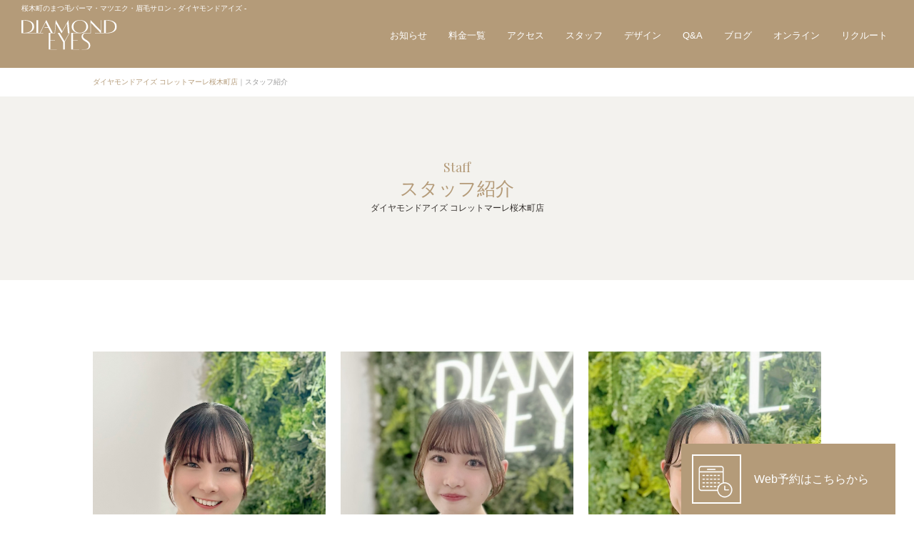

--- FILE ---
content_type: text/html; charset=UTF-8
request_url: https://www.diamond-eyes.net/sakuragicho/staff/
body_size: 29667
content:
<!DOCTYPE html>
<html lang="ja">
<head>
	<meta http-equiv="Content-Type" content="text/html; charset=utf-8" />
	<meta http-equiv="Content-Style-Type" content="text/css" />
	<meta http-equiv="Content-Script-Type" content="text/javascript" />
	<meta http-equiv="Content-Language" content="ja" />
	<meta http-equiv="Pragma" content="no-cache" />
	<meta http-equiv="Cache-Control" content="no-cache" />
	<meta name="viewport" content="width=device-width, initial-scale=1.0, user-scalable=no, maximum-scale=1.0, minimum-scale=1.0" />
	<meta name="apple-mobile-web-app-capable" content="yes" />
	<meta name="apple-mobile-web-app-status-bar-style" content="black" />
	<meta http-equiv="imagetoolbar" content="no" />
	
	<meta name="keyword" content="">
	<link rel="shortcut icon" href="https://www.diamond-eyes.net/sakuragicho/wp-content/themes/feelfine/images/common/favicon.ico" />
	<link rel="apple-touch-icon" href="https://www.diamond-eyes.net/sakuragicho/wp-content/themes/feelfine/images/common/touch-icon.png" />
	<link rel="stylesheet" type="text/css" href="https://www.diamond-eyes.net/sakuragicho/wp-content/themes/feelfine/css/base.css" media="screen, print" />
	<link rel="stylesheet" type="text/css" href="https://www.diamond-eyes.net/sakuragicho/wp-content/themes/feelfine/css/common.css" media="screen, print" />
	<link rel="stylesheet" type="text/css" href="https://www.diamond-eyes.net/sakuragicho/wp-content/themes/feelfine/css/layouts.css" media="screen, print" />
	<link rel="stylesheet" type="text/css" href="https://www.diamond-eyes.net/sakuragicho/wp-content/themes/feelfine/css/swiper.css" media="screen, print" />
	<link href="https://fonts.googleapis.com/icon?family=Material+Icons" rel="stylesheet" />
	<link href="https://fonts.googleapis.com/css2?family=Playfair+Display&display=swap" rel="stylesheet">
	
		<!-- All in One SEO 4.5.2.1 - aioseo.com -->
		<title>スタッフ - ダイヤモンドアイズ コレットマーレ桜木町店</title>
		<meta name="robots" content="max-image-preview:large" />
		<link rel="canonical" href="https://www.diamond-eyes.net/sakuragicho/staff/" />
		<meta name="generator" content="All in One SEO (AIOSEO) 4.5.2.1" />
		<meta property="og:locale" content="ja_JP" />
		<meta property="og:site_name" content="ダイヤモンドアイズ コレットマーレ桜木町店 - 桜木町のまつ毛パーマ・マツエク・眉毛サロン ダイヤモンドアイズ コレットマーレ桜木町店" />
		<meta property="og:type" content="website" />
		<meta property="og:title" content="スタッフ - ダイヤモンドアイズ コレットマーレ桜木町店" />
		<meta property="og:url" content="https://www.diamond-eyes.net/sakuragicho/staff/" />
		<meta name="twitter:card" content="summary" />
		<meta name="twitter:title" content="スタッフ - ダイヤモンドアイズ コレットマーレ桜木町店" />
		<script type="application/ld+json" class="aioseo-schema">
			{"@context":"https:\/\/schema.org","@graph":[{"@type":"BreadcrumbList","@id":"https:\/\/www.diamond-eyes.net\/sakuragicho\/staff\/#breadcrumblist","itemListElement":[{"@type":"ListItem","@id":"https:\/\/www.diamond-eyes.net\/sakuragicho\/#listItem","position":1,"name":"\u5bb6","item":"https:\/\/www.diamond-eyes.net\/sakuragicho\/","nextItem":"https:\/\/www.diamond-eyes.net\/sakuragicho\/staff\/#listItem"},{"@type":"ListItem","@id":"https:\/\/www.diamond-eyes.net\/sakuragicho\/staff\/#listItem","position":2,"name":"\u30b9\u30bf\u30c3\u30d5","previousItem":"https:\/\/www.diamond-eyes.net\/sakuragicho\/#listItem"}]},{"@type":"CollectionPage","@id":"https:\/\/www.diamond-eyes.net\/sakuragicho\/staff\/#collectionpage","url":"https:\/\/www.diamond-eyes.net\/sakuragicho\/staff\/","name":"\u30b9\u30bf\u30c3\u30d5 - \u30c0\u30a4\u30e4\u30e2\u30f3\u30c9\u30a2\u30a4\u30ba \u30b3\u30ec\u30c3\u30c8\u30de\u30fc\u30ec\u685c\u6728\u753a\u5e97","inLanguage":"ja","isPartOf":{"@id":"https:\/\/www.diamond-eyes.net\/sakuragicho\/#website"},"breadcrumb":{"@id":"https:\/\/www.diamond-eyes.net\/sakuragicho\/staff\/#breadcrumblist"}},{"@type":"Organization","@id":"https:\/\/www.diamond-eyes.net\/sakuragicho\/#organization","name":"\u30c0\u30a4\u30e4\u30e2\u30f3\u30c9\u30a2\u30a4\u30ba \u685c\u6728\u753a\u5e97","url":"https:\/\/www.diamond-eyes.net\/sakuragicho\/","logo":{"@type":"ImageObject","url":"https:\/\/www.diamond-eyes.net\/sakuragicho\/wp-content\/uploads\/2021\/07\/de-logo.png","@id":"https:\/\/www.diamond-eyes.net\/sakuragicho\/staff\/#organizationLogo","width":380,"height":380},"image":{"@id":"https:\/\/www.diamond-eyes.net\/sakuragicho\/#organizationLogo"}},{"@type":"WebSite","@id":"https:\/\/www.diamond-eyes.net\/sakuragicho\/#website","url":"https:\/\/www.diamond-eyes.net\/sakuragicho\/","name":"\u30c0\u30a4\u30e4\u30e2\u30f3\u30c9\u30a2\u30a4\u30ba \u685c\u6728\u753a\u5e97","description":"\u685c\u6728\u753a\u306e\u307e\u3064\u6bdb\u30d1\u30fc\u30de\u30fb\u30de\u30c4\u30a8\u30af\u30fb\u7709\u6bdb\u30b5\u30ed\u30f3 \u30c0\u30a4\u30e4\u30e2\u30f3\u30c9\u30a2\u30a4\u30ba \u30b3\u30ec\u30c3\u30c8\u30de\u30fc\u30ec\u685c\u6728\u753a\u5e97","inLanguage":"ja","publisher":{"@id":"https:\/\/www.diamond-eyes.net\/sakuragicho\/#organization"}}]}
		</script>
		<!-- All in One SEO -->

<link rel="alternate" type="application/rss+xml" title="ダイヤモンドアイズ コレットマーレ桜木町店 &raquo; スタッフ フィード" href="https://www.diamond-eyes.net/sakuragicho/staff/feed/" />
<script type="text/javascript">
/* <![CDATA[ */
window._wpemojiSettings = {"baseUrl":"https:\/\/s.w.org\/images\/core\/emoji\/15.0.3\/72x72\/","ext":".png","svgUrl":"https:\/\/s.w.org\/images\/core\/emoji\/15.0.3\/svg\/","svgExt":".svg","source":{"concatemoji":"https:\/\/www.diamond-eyes.net\/sakuragicho\/wp-includes\/js\/wp-emoji-release.min.js?ver=6.5.7"}};
/*! This file is auto-generated */
!function(i,n){var o,s,e;function c(e){try{var t={supportTests:e,timestamp:(new Date).valueOf()};sessionStorage.setItem(o,JSON.stringify(t))}catch(e){}}function p(e,t,n){e.clearRect(0,0,e.canvas.width,e.canvas.height),e.fillText(t,0,0);var t=new Uint32Array(e.getImageData(0,0,e.canvas.width,e.canvas.height).data),r=(e.clearRect(0,0,e.canvas.width,e.canvas.height),e.fillText(n,0,0),new Uint32Array(e.getImageData(0,0,e.canvas.width,e.canvas.height).data));return t.every(function(e,t){return e===r[t]})}function u(e,t,n){switch(t){case"flag":return n(e,"\ud83c\udff3\ufe0f\u200d\u26a7\ufe0f","\ud83c\udff3\ufe0f\u200b\u26a7\ufe0f")?!1:!n(e,"\ud83c\uddfa\ud83c\uddf3","\ud83c\uddfa\u200b\ud83c\uddf3")&&!n(e,"\ud83c\udff4\udb40\udc67\udb40\udc62\udb40\udc65\udb40\udc6e\udb40\udc67\udb40\udc7f","\ud83c\udff4\u200b\udb40\udc67\u200b\udb40\udc62\u200b\udb40\udc65\u200b\udb40\udc6e\u200b\udb40\udc67\u200b\udb40\udc7f");case"emoji":return!n(e,"\ud83d\udc26\u200d\u2b1b","\ud83d\udc26\u200b\u2b1b")}return!1}function f(e,t,n){var r="undefined"!=typeof WorkerGlobalScope&&self instanceof WorkerGlobalScope?new OffscreenCanvas(300,150):i.createElement("canvas"),a=r.getContext("2d",{willReadFrequently:!0}),o=(a.textBaseline="top",a.font="600 32px Arial",{});return e.forEach(function(e){o[e]=t(a,e,n)}),o}function t(e){var t=i.createElement("script");t.src=e,t.defer=!0,i.head.appendChild(t)}"undefined"!=typeof Promise&&(o="wpEmojiSettingsSupports",s=["flag","emoji"],n.supports={everything:!0,everythingExceptFlag:!0},e=new Promise(function(e){i.addEventListener("DOMContentLoaded",e,{once:!0})}),new Promise(function(t){var n=function(){try{var e=JSON.parse(sessionStorage.getItem(o));if("object"==typeof e&&"number"==typeof e.timestamp&&(new Date).valueOf()<e.timestamp+604800&&"object"==typeof e.supportTests)return e.supportTests}catch(e){}return null}();if(!n){if("undefined"!=typeof Worker&&"undefined"!=typeof OffscreenCanvas&&"undefined"!=typeof URL&&URL.createObjectURL&&"undefined"!=typeof Blob)try{var e="postMessage("+f.toString()+"("+[JSON.stringify(s),u.toString(),p.toString()].join(",")+"));",r=new Blob([e],{type:"text/javascript"}),a=new Worker(URL.createObjectURL(r),{name:"wpTestEmojiSupports"});return void(a.onmessage=function(e){c(n=e.data),a.terminate(),t(n)})}catch(e){}c(n=f(s,u,p))}t(n)}).then(function(e){for(var t in e)n.supports[t]=e[t],n.supports.everything=n.supports.everything&&n.supports[t],"flag"!==t&&(n.supports.everythingExceptFlag=n.supports.everythingExceptFlag&&n.supports[t]);n.supports.everythingExceptFlag=n.supports.everythingExceptFlag&&!n.supports.flag,n.DOMReady=!1,n.readyCallback=function(){n.DOMReady=!0}}).then(function(){return e}).then(function(){var e;n.supports.everything||(n.readyCallback(),(e=n.source||{}).concatemoji?t(e.concatemoji):e.wpemoji&&e.twemoji&&(t(e.twemoji),t(e.wpemoji)))}))}((window,document),window._wpemojiSettings);
/* ]]> */
</script>
<style id='wp-emoji-styles-inline-css' type='text/css'>

	img.wp-smiley, img.emoji {
		display: inline !important;
		border: none !important;
		box-shadow: none !important;
		height: 1em !important;
		width: 1em !important;
		margin: 0 0.07em !important;
		vertical-align: -0.1em !important;
		background: none !important;
		padding: 0 !important;
	}
</style>
<link rel='stylesheet' id='wp-block-library-css' href='https://www.diamond-eyes.net/sakuragicho/wp-includes/css/dist/block-library/style.min.css?ver=6.5.7' type='text/css' media='all' />
<style id='classic-theme-styles-inline-css' type='text/css'>
/*! This file is auto-generated */
.wp-block-button__link{color:#fff;background-color:#32373c;border-radius:9999px;box-shadow:none;text-decoration:none;padding:calc(.667em + 2px) calc(1.333em + 2px);font-size:1.125em}.wp-block-file__button{background:#32373c;color:#fff;text-decoration:none}
</style>
<style id='global-styles-inline-css' type='text/css'>
body{--wp--preset--color--black: #000000;--wp--preset--color--cyan-bluish-gray: #abb8c3;--wp--preset--color--white: #ffffff;--wp--preset--color--pale-pink: #f78da7;--wp--preset--color--vivid-red: #cf2e2e;--wp--preset--color--luminous-vivid-orange: #ff6900;--wp--preset--color--luminous-vivid-amber: #fcb900;--wp--preset--color--light-green-cyan: #7bdcb5;--wp--preset--color--vivid-green-cyan: #00d084;--wp--preset--color--pale-cyan-blue: #8ed1fc;--wp--preset--color--vivid-cyan-blue: #0693e3;--wp--preset--color--vivid-purple: #9b51e0;--wp--preset--gradient--vivid-cyan-blue-to-vivid-purple: linear-gradient(135deg,rgba(6,147,227,1) 0%,rgb(155,81,224) 100%);--wp--preset--gradient--light-green-cyan-to-vivid-green-cyan: linear-gradient(135deg,rgb(122,220,180) 0%,rgb(0,208,130) 100%);--wp--preset--gradient--luminous-vivid-amber-to-luminous-vivid-orange: linear-gradient(135deg,rgba(252,185,0,1) 0%,rgba(255,105,0,1) 100%);--wp--preset--gradient--luminous-vivid-orange-to-vivid-red: linear-gradient(135deg,rgba(255,105,0,1) 0%,rgb(207,46,46) 100%);--wp--preset--gradient--very-light-gray-to-cyan-bluish-gray: linear-gradient(135deg,rgb(238,238,238) 0%,rgb(169,184,195) 100%);--wp--preset--gradient--cool-to-warm-spectrum: linear-gradient(135deg,rgb(74,234,220) 0%,rgb(151,120,209) 20%,rgb(207,42,186) 40%,rgb(238,44,130) 60%,rgb(251,105,98) 80%,rgb(254,248,76) 100%);--wp--preset--gradient--blush-light-purple: linear-gradient(135deg,rgb(255,206,236) 0%,rgb(152,150,240) 100%);--wp--preset--gradient--blush-bordeaux: linear-gradient(135deg,rgb(254,205,165) 0%,rgb(254,45,45) 50%,rgb(107,0,62) 100%);--wp--preset--gradient--luminous-dusk: linear-gradient(135deg,rgb(255,203,112) 0%,rgb(199,81,192) 50%,rgb(65,88,208) 100%);--wp--preset--gradient--pale-ocean: linear-gradient(135deg,rgb(255,245,203) 0%,rgb(182,227,212) 50%,rgb(51,167,181) 100%);--wp--preset--gradient--electric-grass: linear-gradient(135deg,rgb(202,248,128) 0%,rgb(113,206,126) 100%);--wp--preset--gradient--midnight: linear-gradient(135deg,rgb(2,3,129) 0%,rgb(40,116,252) 100%);--wp--preset--font-size--small: 13px;--wp--preset--font-size--medium: 20px;--wp--preset--font-size--large: 36px;--wp--preset--font-size--x-large: 42px;--wp--preset--spacing--20: 0.44rem;--wp--preset--spacing--30: 0.67rem;--wp--preset--spacing--40: 1rem;--wp--preset--spacing--50: 1.5rem;--wp--preset--spacing--60: 2.25rem;--wp--preset--spacing--70: 3.38rem;--wp--preset--spacing--80: 5.06rem;--wp--preset--shadow--natural: 6px 6px 9px rgba(0, 0, 0, 0.2);--wp--preset--shadow--deep: 12px 12px 50px rgba(0, 0, 0, 0.4);--wp--preset--shadow--sharp: 6px 6px 0px rgba(0, 0, 0, 0.2);--wp--preset--shadow--outlined: 6px 6px 0px -3px rgba(255, 255, 255, 1), 6px 6px rgba(0, 0, 0, 1);--wp--preset--shadow--crisp: 6px 6px 0px rgba(0, 0, 0, 1);}:where(.is-layout-flex){gap: 0.5em;}:where(.is-layout-grid){gap: 0.5em;}body .is-layout-flex{display: flex;}body .is-layout-flex{flex-wrap: wrap;align-items: center;}body .is-layout-flex > *{margin: 0;}body .is-layout-grid{display: grid;}body .is-layout-grid > *{margin: 0;}:where(.wp-block-columns.is-layout-flex){gap: 2em;}:where(.wp-block-columns.is-layout-grid){gap: 2em;}:where(.wp-block-post-template.is-layout-flex){gap: 1.25em;}:where(.wp-block-post-template.is-layout-grid){gap: 1.25em;}.has-black-color{color: var(--wp--preset--color--black) !important;}.has-cyan-bluish-gray-color{color: var(--wp--preset--color--cyan-bluish-gray) !important;}.has-white-color{color: var(--wp--preset--color--white) !important;}.has-pale-pink-color{color: var(--wp--preset--color--pale-pink) !important;}.has-vivid-red-color{color: var(--wp--preset--color--vivid-red) !important;}.has-luminous-vivid-orange-color{color: var(--wp--preset--color--luminous-vivid-orange) !important;}.has-luminous-vivid-amber-color{color: var(--wp--preset--color--luminous-vivid-amber) !important;}.has-light-green-cyan-color{color: var(--wp--preset--color--light-green-cyan) !important;}.has-vivid-green-cyan-color{color: var(--wp--preset--color--vivid-green-cyan) !important;}.has-pale-cyan-blue-color{color: var(--wp--preset--color--pale-cyan-blue) !important;}.has-vivid-cyan-blue-color{color: var(--wp--preset--color--vivid-cyan-blue) !important;}.has-vivid-purple-color{color: var(--wp--preset--color--vivid-purple) !important;}.has-black-background-color{background-color: var(--wp--preset--color--black) !important;}.has-cyan-bluish-gray-background-color{background-color: var(--wp--preset--color--cyan-bluish-gray) !important;}.has-white-background-color{background-color: var(--wp--preset--color--white) !important;}.has-pale-pink-background-color{background-color: var(--wp--preset--color--pale-pink) !important;}.has-vivid-red-background-color{background-color: var(--wp--preset--color--vivid-red) !important;}.has-luminous-vivid-orange-background-color{background-color: var(--wp--preset--color--luminous-vivid-orange) !important;}.has-luminous-vivid-amber-background-color{background-color: var(--wp--preset--color--luminous-vivid-amber) !important;}.has-light-green-cyan-background-color{background-color: var(--wp--preset--color--light-green-cyan) !important;}.has-vivid-green-cyan-background-color{background-color: var(--wp--preset--color--vivid-green-cyan) !important;}.has-pale-cyan-blue-background-color{background-color: var(--wp--preset--color--pale-cyan-blue) !important;}.has-vivid-cyan-blue-background-color{background-color: var(--wp--preset--color--vivid-cyan-blue) !important;}.has-vivid-purple-background-color{background-color: var(--wp--preset--color--vivid-purple) !important;}.has-black-border-color{border-color: var(--wp--preset--color--black) !important;}.has-cyan-bluish-gray-border-color{border-color: var(--wp--preset--color--cyan-bluish-gray) !important;}.has-white-border-color{border-color: var(--wp--preset--color--white) !important;}.has-pale-pink-border-color{border-color: var(--wp--preset--color--pale-pink) !important;}.has-vivid-red-border-color{border-color: var(--wp--preset--color--vivid-red) !important;}.has-luminous-vivid-orange-border-color{border-color: var(--wp--preset--color--luminous-vivid-orange) !important;}.has-luminous-vivid-amber-border-color{border-color: var(--wp--preset--color--luminous-vivid-amber) !important;}.has-light-green-cyan-border-color{border-color: var(--wp--preset--color--light-green-cyan) !important;}.has-vivid-green-cyan-border-color{border-color: var(--wp--preset--color--vivid-green-cyan) !important;}.has-pale-cyan-blue-border-color{border-color: var(--wp--preset--color--pale-cyan-blue) !important;}.has-vivid-cyan-blue-border-color{border-color: var(--wp--preset--color--vivid-cyan-blue) !important;}.has-vivid-purple-border-color{border-color: var(--wp--preset--color--vivid-purple) !important;}.has-vivid-cyan-blue-to-vivid-purple-gradient-background{background: var(--wp--preset--gradient--vivid-cyan-blue-to-vivid-purple) !important;}.has-light-green-cyan-to-vivid-green-cyan-gradient-background{background: var(--wp--preset--gradient--light-green-cyan-to-vivid-green-cyan) !important;}.has-luminous-vivid-amber-to-luminous-vivid-orange-gradient-background{background: var(--wp--preset--gradient--luminous-vivid-amber-to-luminous-vivid-orange) !important;}.has-luminous-vivid-orange-to-vivid-red-gradient-background{background: var(--wp--preset--gradient--luminous-vivid-orange-to-vivid-red) !important;}.has-very-light-gray-to-cyan-bluish-gray-gradient-background{background: var(--wp--preset--gradient--very-light-gray-to-cyan-bluish-gray) !important;}.has-cool-to-warm-spectrum-gradient-background{background: var(--wp--preset--gradient--cool-to-warm-spectrum) !important;}.has-blush-light-purple-gradient-background{background: var(--wp--preset--gradient--blush-light-purple) !important;}.has-blush-bordeaux-gradient-background{background: var(--wp--preset--gradient--blush-bordeaux) !important;}.has-luminous-dusk-gradient-background{background: var(--wp--preset--gradient--luminous-dusk) !important;}.has-pale-ocean-gradient-background{background: var(--wp--preset--gradient--pale-ocean) !important;}.has-electric-grass-gradient-background{background: var(--wp--preset--gradient--electric-grass) !important;}.has-midnight-gradient-background{background: var(--wp--preset--gradient--midnight) !important;}.has-small-font-size{font-size: var(--wp--preset--font-size--small) !important;}.has-medium-font-size{font-size: var(--wp--preset--font-size--medium) !important;}.has-large-font-size{font-size: var(--wp--preset--font-size--large) !important;}.has-x-large-font-size{font-size: var(--wp--preset--font-size--x-large) !important;}
.wp-block-navigation a:where(:not(.wp-element-button)){color: inherit;}
:where(.wp-block-post-template.is-layout-flex){gap: 1.25em;}:where(.wp-block-post-template.is-layout-grid){gap: 1.25em;}
:where(.wp-block-columns.is-layout-flex){gap: 2em;}:where(.wp-block-columns.is-layout-grid){gap: 2em;}
.wp-block-pullquote{font-size: 1.5em;line-height: 1.6;}
</style>
<link rel="https://api.w.org/" href="https://www.diamond-eyes.net/sakuragicho/wp-json/" /><link rel="EditURI" type="application/rsd+xml" title="RSD" href="https://www.diamond-eyes.net/sakuragicho/xmlrpc.php?rsd" />
<meta name="generator" content="WordPress 6.5.7" />
	
<!-- Global site tag (gtag.js) - Google Analytics -->
<script async src="https://www.googletagmanager.com/gtag/js?id=UA-134628925-1"></script>
<script>
window.dataLayer = window.dataLayer || [];
function gtag(){dataLayer.push(arguments);}
gtag('js', new Date());

gtag('config', 'UA-134628925-1');
</script>
</head>
<body>
<header>
	<div class="pkg-head">
		<h1>桜木町のまつ毛パーマ・マツエク・眉毛サロン - ダイヤモンドアイズ -</h1>
		<p class="logo">
			<a href="https://www.diamond-eyes.net/sakuragicho/">
				<img src="https://www.diamond-eyes.net/sakuragicho/wp-content/themes/feelfine/images/common/logo.svg" width="" height="" alt="ダイヤモンドアイズ コレットマーレ桜木町店">
			</a>
		</p>
		<a id="menu-trigger" href="javascript:void(0);" ><span></span><span></span><span></span></a>
	<nav id="nav-main">
		<ul>
			<li><a href="https://www.diamond-eyes.net/sakuragicho/news/" class="tree">お知らせ</a></li>
			<li><a href="https://sam002.salonanswer.com/sas/reserve/de-sakuragicho/menu" target="_blank" rel="noopener">料金一覧</a></li>
			<li><a href="https://www.diamond-eyes.net/sakuragicho/access/">アクセス</a></li>
			<li><a href="https://www.diamond-eyes.net/sakuragicho/staff/">スタッフ</a></li>
			<li><a href="https://www.diamond-eyes.net/sakuragicho/design/">デザイン</a></li>
			<li><a href="https://www.diamond-eyes.net/sakuragicho/faq/">Q&A</a></li>
			<li><a href="https://www.diamond-eyes.net/sakuragicho/blog/">ブログ</a></li>
			<li><a href="https://ezd.salon.ec/" target="_blank" rel="nofollow noopener">オンライン</a></li>
			<li><a href="/recruit/" target="_blank" rel="noopener">リクルート</a></li>
		</ul>
	</nav>
	<nav id="nav-sp">
		<ul>
			<li><a href="https://www.diamond-eyes.net/sakuragicho/news/">お知らせ</a></li>
			<li><a href="https://sam002.salonanswer.com/sas/reserve/de-sakuragicho/menu" target="_blank" rel="noopener">料金一覧</a></li>
			<li><a href="https://www.diamond-eyes.net/sakuragicho/access/">アクセス</a></li>
			<li><a href="https://www.diamond-eyes.net/sakuragicho/staff/">スタッフ</a></li>
			<li><a href="https://www.diamond-eyes.net/sakuragicho/design/">デザイン</a></li>
			<li><a href="https://www.diamond-eyes.net/sakuragicho/faq/">Q&A</a></li>
			<li><a href="https://www.diamond-eyes.net/sakuragicho/blog/">ブログ</a></li>
			<li><a href="https://ezd.salon.ec/" target="_blank" rel="nofollow noopener">オンライン</a></li>
			<li><a href="/recruit/" target="_blank" rel="noopener">リクルート</a></li>
			<li>
				<p class="sns-nav flx-wrap">
					<a href="https://www.instagram.com/diamondeyes_sakuragi/" target="_blank" rel="nofollow noopener"><img src="https://www.diamond-eyes.net/sakuragicho/wp-content/themes/feelfine/images/common/i-insta-white.svg" width="" height="" alt="ダイヤモンドアイズ コレットマーレ桜木町店 Instagram" /></a>
				</p>
			</li>
		</ul>
	</nav>
	</div>
</header>
<main id="main-other">
	<div id="breadcrumbs">
		<p><span property="itemListElement" typeof="ListItem"><a property="item" typeof="WebPage" title="ダイヤモンドアイズ コレットマーレ桜木町店" href="https://www.diamond-eyes.net/sakuragicho/" class="home"><span property="name">ダイヤモンドアイズ コレットマーレ桜木町店</span></a><meta property="position" content="1"></span>｜<span class="post post-page current-item">スタッフ紹介</span></p>
	</div>
	<div id="page-mainvisual" class="staff-page-main">
		<div class="main_txt">
			<p class="eng">Staff</p>
			<h2>スタッフ紹介<span>ダイヤモンドアイズ コレットマーレ桜木町店</span></h2>
		</div>
	</div>
</main>
<section id="page-staff">
	<div class="pkg">
		<ul class="page-staff-li li-3c">
			<li>
				<a href="https://www.diamond-eyes.net/sakuragicho/staff/630/">
					<img src="https://www.diamond-eyes.net/sakuragicho/wp-content/uploads/2024/04/1128c5d6537815ef5a989abff92b47d0-600x800.png" width="" height="" alt="">
					<h4 class="position">店長/EXE.ディレクター</h4>
					<p class="name">TSUTSUMI</p>
					<p class="nominate-price">（指名料 2,200円）</p>
				</a>
			</li>
			<li>
				<a href="https://www.diamond-eyes.net/sakuragicho/staff/607/">
					<img src="https://www.diamond-eyes.net/sakuragicho/wp-content/uploads/2023/06/8d9b56890aef3eac8813ce4d33471d28-600x800.jpg" width="" height="" alt="">
					<h4 class="position">トップスタイリスト</h4>
					<p class="name">SAEGUSA</p>
					<p class="nominate-price">（指名料 1100円）</p>
				</a>
			</li>
			<li>
				<a href="https://www.diamond-eyes.net/sakuragicho/staff/615/">
					<img src="https://www.diamond-eyes.net/sakuragicho/wp-content/uploads/2023/10/f0e21007beff83164bfd81c58489c12c-600x800.jpg" width="" height="" alt="">
					<h4 class="position">チーフスタイリスト</h4>
					<p class="name">YOSHIDA</p>
					<p class="nominate-price">（指名料 770円）</p>
				</a>
			</li>
			<li>
				<a href="https://www.diamond-eyes.net/sakuragicho/staff/635/">
					<img src="https://www.diamond-eyes.net/sakuragicho/wp-content/uploads/2024/05/IMG_8201-600x800.jpg" width="" height="" alt="">
					<h4 class="position">チーフスタイリスト</h4>
					<p class="name">IWANO</p>
					<p class="nominate-price">（指名料 770円）</p>
				</a>
			</li>
			<li>
				<a href="https://www.diamond-eyes.net/sakuragicho/staff/799/">
					<img src="" width="" height="" alt="">
					<h4 class="position">アイスタイリスト</h4>
					<p class="name">KOSUGE</p>
					<p class="nominate-price">（指名料 550円）</p>
				</a>
			</li>
			<li>
				<a href="https://www.diamond-eyes.net/sakuragicho/staff/801/">
					<img src="https://www.diamond-eyes.net/sakuragicho/wp-content/uploads/2025/11/IMG_8897-1-600x800.png" width="" height="" alt="">
					<h4 class="position">アイスタイリスト</h4>
					<p class="name">ICHIKAWA</p>
					<p class="nominate-price">（指名料 550円）</p>
				</a>
			</li>
		</ul>
	</div>
</section>
<footer>
	<div class="footre_wrap">
		<div class="pkg">
			<div class="f-shop-guide">
				<div class="img-box">
					<img src="https://www.diamond-eyes.net/sakuragicho/wp-content/themes/feelfine/images/common/logo.svg" width="" height="" alt="ダイヤモンドアイズ コレットマーレ桜木町店">
				</div>
				<div class="txt-box">
					<h3>ダイヤモンドアイズ コレットマーレ桜木町店</h3>
					<p class="address">〒231-0062 神奈川県横浜市中区桜木町1丁目1-7 コレットマーレ5階</p>
					<p class="tel spc_b_20">TEL：<a href="tel:045-225-8045">045-225-8045</a></p>
					<ul class="f-shop-nav">
						<li><a href="https://www.diamond-eyes.net/sakuragicho/">HOME</a>｜</li>
						<li><a href="https://www.diamond-eyes.net/sakuragicho/news/">お知らせ</a>｜</li>
						<li><a href="https://sam002.salonanswer.com/sas/reserve/de-sakuragicho/menu" target="_blank" rel="noopener">料金一覧</a>｜</li>
						<li><a href="https://www.diamond-eyes.net/sakuragicho/access/">アクセス</a>｜</li>
						<li><a href="https://www.diamond-eyes.net/sakuragicho/staff/">スタッフ</a>｜</li>
						<li><a href="https://www.diamond-eyes.net/sakuragicho/design/">デザインギャラリー</a>｜</li>
						<li><a href="https://www.diamond-eyes.net/sakuragicho/faq/">Q&A</a>｜</li>
						<li><a href="https://www.diamond-eyes.net/sakuragicho/blog/">ブログ</a>｜</li>
						<li><a href="https://ezd.salon.ec/" target="_blank" rel="nofollow noopener">オンライン</a>｜</li>
						<li><a href="/recruit/" target="_blank" rel="noopener">リクルート</a></li>
					</ul>
				</div>
			</div>
			<div class="f-group-shop-guide">
				<h4>グループ店紹介</h4>
				<ul class="f-group-shop-li">
					<li>
						<p>渋谷マークシティ店</p>
						<a href="/shibuya/" class="btn">店舗HPを見る</a>
					</li>
					<li>
						<p>新宿マルイ本館店</p>
						<a href="/shinjuku/" class="btn">店舗HPを見る</a>
					</li>
					<li>
						<p>銀座店</p>
						<a href="/ginza/" class="btn">店舗HPを見る</a>
					</li>
					<li>
						<p>池袋西口店</p>
						<a href="/ikebukuro/" class="btn">店舗HPを見る</a>
					</li>
					<li>
						<p>ルミネ北千住店</p>
						<a href="/kitasenju/" class="btn">店舗HPを見る</a>
					</li>
					<li>
						<p>調布店</p>
						<a href="/chofu/" class="btn">店舗HPを見る</a>
					</li>
					<li>
						<p>浦和パルコ店</p>
						<a href="/urawa/" class="btn">店舗HPを見る</a>
					</li>
					<li>
						<p>ルミネ横浜店</p>
						<a href="/yokohama/" class="btn">店舗HPを見る</a>
					</li>
					<li>
						<p>グランツリー武蔵小杉店</p>
						<a href="/musashikosugi/" class="btn">店舗HPを見る</a>
					</li>
					<li>
						<p>コレットマーレ桜木町店</p>
						<a href="/sakuragicho/" class="btn">店舗HPを見る</a>
					</li>
					<li>
						<p>DEforMEN 渋谷店</p>
						<a href="/shibuya/mens/" class="btn">店舗HPを見る</a>
					</li>
					<li>
						<p>DEforMEN 武蔵小杉店</p>
						<a href="/musashikosugi/mens/" class="btn">店舗HPを見る</a>
					</li>
					<li>
						<p>オンラインショップ</p>
						<a href="https://ezd.salon.ec/" target="_blank" rel="nofollow noopener" class="btn">ショップを見る</a>
					</li>
				</ul>
			</div>
		</div>
		<div class="bg_fff">
			<div class="copyright-wrap">
				<p class="nav-box"><a href="/contact/" target="_blank" rel="noopener">お問い合わせ</a>｜<a href="/company/" target="_blank" rel="noopener">会社概要</a>｜<a href="/privacy/" target="_blank" rel="noopener">プライバシーポリシー</a></p>
				<p class="txt-box">© Copyright DIAMOND EYES</p>
			</div>
		</div>
		<p class="back_top"><a href="javascript:void(0);">↑</a></p>
		<div class="web-reserve-btn">
			<a href="https://sam002.salonanswer.com/sas/reserve/de-sakuragicho/" target="_blank" rel="nofollow noopener">
				<img src="https://www.diamond-eyes.net/sakuragicho/wp-content/themes/feelfine/images/common/web-reserve-btn.png" width="" height="" alt="">
				<p>Web予約はこちらから</p>
			</a>
		</div>
	</div>
</footer>
<script src="https://ajax.googleapis.com/ajax/libs/jquery/2.1.1/jquery.min.js"></script>
<script src="https://www.diamond-eyes.net/sakuragicho/wp-content/themes/feelfine/js/common.js"></script>
<script src="https://www.diamond-eyes.net/sakuragicho/wp-content/themes/feelfine/js/swiper.min.js"></script>
<script src="https://www.diamond-eyes.net/sakuragicho/wp-content/themes/feelfine/js/stickyfill.min.js"></script>
</body>
</html>

--- FILE ---
content_type: text/css
request_url: https://www.diamond-eyes.net/sakuragicho/wp-content/themes/feelfine/css/base.css
body_size: 16407
content:
@charset "utf-8";
/*
///////////////////////////////////////////////////////////////////////////////////
//
//  基本CSS設定
//
///////////////////////////////////////////////////////////////////////////////////
/*
/* [RESET,FORMAT]
--------------------------------------------------------------------------*/

html, body, div, span, object, iframe,
h1, h2, h3, h4, h5, h6, p, blockquote, pre,
abbr, address, cite, code,
del, dfn, em, img, ins, kbd, q, samp,
small, strong, sub, sup, var,
b, i,
dl, dt, dd, ol, ul, li,
fieldset, form, label, legend,
table, caption, tbody, tfoot, thead, tr, th, td,
article, aside, canvas, details, figcaption, figure, 
footer, header, hgroup, menu, nav, section, summary,
time, mark, audio, video {
	margin: 0;
	padding: 0;
	border: 0;
	outline: 0;
	font-size: 100%;
    font-style: normal;
	vertical-align: baseline;
	background: transparent;
}
body {
	line-height: 1;
	word-break: break-all;
}
article,aside,details,figcaption,figure, footer,header,hgroup,menu,nav,section { 
	display: block;
}
ul, li {
	list-style: none;
}
blockquote, q {
	quotes: none;
}
blockquote:before, blockquote:after, q:before, q:after {
	content: '';
	content: none;
}
a {
	margin: 0;
	padding: 0;
	font-size: 100%;
	vertical-align: baseline;
	background: transparent;
	color: #585452;
	text-decoration: none;
	-webkit-transition: opacity 0.6s ease-in-out;
	-moz-transition: opacity 0.6s ease-in-out;
	-ms-transition: opacity 0.6s ease-in-out;
	transition: opacity 0.6s ease-in-out;
}
a:hover {
	opacity: 0.5;
	-webkit-opacity: 0.5;
	-moz-opacity: 0.5;
	filter: alpha(opacity=50);	/* IE lt 8 */
	-ms-filter: "alpha(opacity=50)"; /* IE 8 */
}
ins {
	background-color: #ff9;
	color: #212121;
	text-decoration: none;
}
mark {
	background-color: #ff9;
	color: #212121;
	font-style: italic;
	font-weight: bold;
}
del {
	text-decoration: line-through;
}
abbr[title], dfn[title] {
	border-bottom: 1px dotted;
	cursor: help;
}
table {
	border-collapse: collapse;
	border-spacing: 0;
	line-height: 180%;
}
hr {
	display: block;
	height: 1px;
	border: 0;
	border-top: 1px solid #CCC;
	margin: 1em 0;
	padding: 0;
}
input, select {
	vertical-align: middle;
}
/* [SITE FORMAT]
--------------------------------------------------------------------------*/
html, body {
	font-family: "Hiragino Kaku Gothic Pro", "ヒラギノ角ゴ Pro W3", Meiryo, メイリオ, Osaka, "MS PGothic", arial, helvetica, sans-serif;
	font-size: 15px;
	height: 100%;
	line-height: 140%;
	color: #585452;
}
input[type="text"],
input[type="tel"],
input[type="email"],
input[type="search"],
input[type="password"],
input[type="submit"],
input[type="number"],
textarea,
button {
	-moz-appearance: none;
	-webkit-appearance: none;
	appearance: none;
	vertical-align: middle;
	box-sizing: border-box;
	-webkit-box-sizing: border-box;
	-moz-box-sizing: border-box;
	border-radius: 0;
	-webkit-border-radius: 0;
	-moz-border-radius: 0;
	border: none;
}
select::-ms-expand {
	display: none;
}
select {
	-webkit-appearance: none;
	-moz-appearance: none;
	appearance: none;
	margin-bottom: 20px;
	padding: 7px 30px 7px 10px;
	font-size: 93%;
	line-height: 1.1em;
	border-radius: 5px;
	border: none;
	background-repeat: no-repeat;
	background-size: 12px 10px;
	background-position: right 10px center;
	background-color: #bddfff;
}
input[type="checkbox"],
input[type="radio"] {
	vertical-align: middle;
	margin-top: -1px;
	cursor: pointer;
}
input[type="submit"],
button {
	cursor: pointer;
	-webkit-transition: opacity 0.6s ease-out;
	-moz-transition: opacity 0.6s ease-out;
	-ms-transition: opacity 0.6s ease-out;
	transition: opacity 0.6s ease-out;
}
input[type="submit"]:hover,
button:hover {
	opacity: 0.50;
	-webkit-opacity: 0.50;
	-moz-opacity: 0.50;
	filter: alpha(opacity=50);
	-ms-filter: "alpha(opacity=50)";
}
label {
	cursor: pointer;
}
img {
	vertical-align: bottom;
}
h1 {
	line-height: 140%;
	font-weight: normal;
}
h2 {
	font-size: 24px;
	line-height: 140%;
	font-weight: normal;
	color: #312d2a;
}
h3 {
	font-size: 24px;
	line-height: 140%;
	font-weight: normal;
	color: #312d2a;
	margin-bottom: 40px;
}
h4 {
	font-weight: normal;
	color: #312d2a;
	line-height: 140%;
}
h5 {
	font-size: 16px;
	line-height: 140%;
	margin-bottom: 15px;
	font-weight: normal;
	color: #312d2a;
}
/* [header-PC]
--------------------------------------------------------------------------*/
header {
	position: relative;
	z-index: 100;
	width: 100%;
	top: 0;
	background: #b49b79;
}
header div.pkg-head {
	width: 100%;
	padding: 22px;
	width: 100%;
	height: 95px;
	box-sizing: border-box;
	-webkit-box-sizing: border-box;
	-moz-box-sizing: border-box;
	display: flex;
	transition: 0.8s;
	background: #b49b79;
}
header div.pkg-head h1 {
	font-size: 10px;
	line-height: 140%;
	position: absolute;
	left: 30px;
	top: 5px;
	color: #fff;
}
.logo {
	position: absolute;
	width: 10.5%;
    height: auto;
    display: block;
    z-index: 1;
    box-sizing: border-box;
	-webkit-box-sizing: border-box;
	-moz-box-sizing: border-box;
	transition: 0.8s;
	left: 30px;
	top: 28px;
	height: auto;
	text-align: center;
}
.logo img {
	width: 100%;
	height: auto;
}
nav#nav-main {
	width: 100%;
	padding-top: 10px;
}
nav#nav-main ul {
	display: flex;
	flex-wrap: wrap;
	flex-direction: row;
	-webkit-justify-content: flex-end;
	justify-content: flex-end;
	-webkit-align-items: flex-end;
	align-items: flex-start;
	box-sizing: border-box;
	-webkit-box-sizing: border-box;
	-moz-box-sizing: border-box;
}
nav#nav-main ul li {
	height: 32px;
	box-sizing: border-box;
	-webkit-box-sizing: border-box;
	-moz-box-sizing: border-box;
	margin: 10px 0 15px 0;
	padding: 0 15px;
}
nav#nav-main ul li a {
	width: 100%;
	position: relative;
	display: block;
	line-height: 15px;
	text-decoration: none;
	box-sizing: border-box;
	-webkit-box-sizing: border-box;
	-moz-box-sizing: border-box;
	font-size: 13px;
	padding-bottom: 35px;
	color: #fff;
	text-align: center;
}
nav#nav-main ul li a:before,
nav#nav-main ul li a:after {
	position: absolute;
	-webkit-transition: all 0.35s ease;
	transition: all 0.35s ease;
}
nav#nav-main ul li a:before {
	bottom: 30px;
	display: block;
	height: 1px;
	width: 0;
	content: "";
	background-color: #fff;
}
nav#nav-main ul li a:after {
	left: 0;
	top: 0;
	padding: 0;
	position: absolute;
	color: #fff;
	white-space: nowrap;
	max-width: 0%;
	overflow: hidden;
}
nav#nav-main ul li a:hover:before {
	opacity: 1;
	width: 100%;
}
nav#nav-main ul li a:hover:after {
	max-width: 100%;
}
/* [PC-NAV-下層nav]
--------------------------------------------------------------------------*/
.underlayer {
	position: inherit;
    background: #fff;
}
.underlayer .pkg-head {
	transition: 0.0s;
}
.underlayer div.pkg-head h1.logo {
	margin-left: 40px;
}
.underlayer nav#nav-main ul li a .eng {
	color: #212121;
}
.underlayer nav#nav-main ul li a {
	color: #212121;
}
.underlayer nav#nav-main ul li a:before {
	background-color: #212121;
}
.underlayer #menu-trigger span {
	background-color: #212121;
}
.underlayer #menu-trigger.active span {
	background-color: #fff;
}
/* [SP-NAV]
--------------------------------------------------------------------------*/
#menu-trigger {
	display: none;
}
#menu-trigger {
  	position: absolute;
  	width: 24px;
  	height: 24px;
  	top: 25px;
  	right: 20px;
  	z-index: 10;
}
#menu-trigger span {
	display: inline-block;
  	transition: all .4s;
  	box-sizing: border-box;
  	position: absolute;
  	left: 0;
  	width: 100%;
  	height: 1px;
  	background-color: #fff;
 	border-radius: 2px;
}
#menu-trigger span:nth-of-type(1) {
  	top: 10px;
}
#menu-trigger span:nth-of-type(2) {
	top: 16px;
}
#menu-trigger span:nth-of-type(3) {
  	bottom: 19px;
}
#menu-trigger.active span:nth-of-type(1) {
	-webkit-transform: translateY(0) rotate(-45deg);
		transform: translateY(0) rotate(-45deg);
}
#menu-trigger.active span:nth-of-type(2) {
	opacity: 0;
}
#menu-trigger.active span:nth-of-type(3) {
	-webkit-transform: translateY(6px) rotate(45deg);
		transform: translateY(6px) rotate(45deg);
}
nav#nav-sp {
	position: absolute;
	width: 100%;
	height: 100vh;
	display: block;
	box-sizing: border-box;
	-webkit-box-sizing: border-box;
	-moz-box-sizing: border-box;
	z-index: 1;
	background: rgba(180,155,121, 1);
}
nav#nav-sp {
	display: none;
}
nav#nav-sp ul {
	width: 100%;
	padding: 80px 40px 200px 40px;
	box-sizing: border-box;
	-webkit-box-sizing: border-box;
	-moz-box-sizing: border-box;
	height: 100vh;
	font-weight: 300;
	overflow-y: scroll;
	display: flex;
	flex-wrap: wrap;
	justify-content: space-between;
}
nav#nav-sp ul li {
	position: relative;
	width: 100%;
	border-bottom: solid 1px #fff;
	box-sizing: border-box;
	-webkit-box-sizing: border-box;
	-moz-box-sizing: border-box;
}
nav#nav-sp ul a {
	width: 100%;
	display: block;
	box-sizing: border-box;
	-webkit-box-sizing: border-box;
	-moz-box-sizing: border-box;
	color: #fff;
	font-size: 12px;
	line-height: 54px;
}
nav#nav-sp ul li div {
	display: none;
}
nav#nav-sp ul span {
	position: absolute;
	display: block;
	width: 60px;
	height: 60px;
	color: #fff;
	text-align: center;
	box-sizing: border-box;
	-webkit-box-sizing: border-box;
	-moz-box-sizing: border-box;
	top: -5px;
	right: 0;
	z-index: 4;
	cursor: pointer;
}
nav#nav-sp ul span i {
	line-height: 60px;
}
nav#nav-sp ul span i:first-child {
	display: block;
}
nav#nav-sp ul span i:nth-child(2) {
	display: none;
}
nav#nav-sp ul li div {
	background: #a48b6a;
}
nav#nav-sp ul li div ul a {
	position: relative;
}
nav#nav-sp ul li div ul a i {
	position: absolute;
	display: block;
	width: 60px;
	height: auto;
	text-align: center;
	box-sizing: border-box;
	-webkit-box-sizing: border-box;
	-moz-box-sizing: border-box;
	top: 15px;
	right: 0;
	z-index: 4;
	cursor: pointer;
	font-size: 15px;
	line-height: 52px;
	vertical-align: middle;
	padding-right: 0;
	color: #fff;
}
nav#nav-sp ul li div ul li a {
	background: none;
	color: #FFF;
}
nav#nav-sp ul li:last-child {
	border-bottom: none;
}
nav#nav-sp ul li .sns-nav {
	width: 80px;
	margin: 0 auto;
	text-align: center;
	justify-content: center;
	padding: 30px 0 0 0;
}
nav#nav-sp ul li .sns-nav a {
	display: inline-block;
	width: 40%;
	padding: 0;
	min-height: inherit;
}
nav#nav-sp ul li .sns-nav a img {
	width: 100%;
	height: auto;
	vertical-align: inherit;
}
nav#nav-sp ul li .sub-nav ul {
	padding: 0;
	height: auto;
}
nav#nav-sp ul li .sub-nav ul li .cate-name {
	font-size: 12px;
	line-height: 140%;
}
nav#nav-sp ul li .sub-nav ul li .cate-name em {
	font-size: 10px;
}
nav#nav-sp ul li .sub-nav ul li .cate-name .price {
	font-size: 10px;
	font-family: "ヒラギノ明朝 ProN W3", "HiraMinProN-W3", "HG明朝E", "ＭＳ Ｐ明朝", "MS PMincho", "MS 明朝", serif;
	position: inherit;
	width: 100%;
    text-align: left;
    height: auto;
}
nav#nav-sp ul li .sub-nav ul li a i {
	top: 0;
	color: #fff;
	line-height: 58px;
}
/* [header-Fixed-PC]
--------------------------------------------------------------------------*/
.conts-fixed {
	position: fixed;
	top: 0;
	left: 0;
	z-index: 100;
	width: 100%;
}
.conts-fixed.pkg-head {
	height: 80px;
	background: #b49b79;
}
.conts-fixed.pkg-head h1 {
	display: none;
}
.conts-fixed.pkg-head .logo {
	top: 20px;
	width: 8%;
}
.conts-fixed nav#nav-main {
	width: 100%;
}
.conts-fixed nav#nav-main ul li {
	margin: 0 0 18px 0;
	padding: 0 15px;
}
.conts-fixed nav#nav-main ul li a {
	padding-bottom: 20px;
	color: #fff;
	text-align: center;
}
.conts-fixed nav#nav-main ul li a:before {
	bottom: 15px;
	background-color: #fff;
}
/* [other]
--------------------------------------------------------------------------*/
a[href^="tel:"] {
    pointer-events: none;
}
input[type="text"],
input[type="tel"],
input[type="email"] {
	width: 100%;
	border: solid 1px #EEE;
	box-sizing: border-box;
	-webkit-box-sizing: border-box;
	-moz-box-sizing: border-box;
	line-height: 44px;
	padding: 0 10px;
	font-size: 16px;
}
textarea {
	width: 100%;
	border: solid 1px #EEE;
	box-sizing: border-box;
	-webkit-box-sizing: border-box;
	-moz-box-sizing: border-box;
	padding: 0 10px;
}
input[type="submit"] {
	background: #212121;
	color: #FFF;
	width: 320px;
	height: 60px;
	line-height: 60px;
	display: block;
	box-sizing: border-box;
	-webkit-box-sizing: border-box;
	-moz-box-sizing: border-box;
	font-size: 15px;
	margin: 0 auto;
}
.back_top a {
	background: #b49b79;
	box-sizing: border-box;
	-webkit-box-sizing: border-box;
	-moz-box-sizing: border-box;
	color: #fff;
	font-size: 12px;
	line-height: 24px;
	width: 50px;
	height: 50px;
	text-align: center;
	display: block;
	position: fixed;
	right: 2%;
	bottom: 104px;
	z-index: 3;
	padding: 12px 0;
}
/* [footer]
--------------------------------------------------------------------------*/
.web-reserve-btn {
	display: block;
	width: 300px;
	padding: 15px;
	background: #b49b79;
	position: fixed;
	right: 2%;
	bottom: 0;
	box-sizing: border-box;
    -webkit-box-sizing: border-box;
    -moz-box-sizing: border-box;
    z-index: 100;
}
.web-reserve-btn a {
	display: flex;
	justify-content: space-between;	
	width: 100%;
	align-items: center;
}
.web-reserve-btn img {
	width: 24%;
	padding: 0;
	border: 2px solid #fff;
}
.web-reserve-btn p {
	width: 68%;
	text-align: left;
	font-size: 16px;
	line-height: 140%;
	color: #fff;
}
.footre_wrap {
	box-sizing: border-box;
	-webkit-box-sizing: border-box;
	-moz-box-sizing: border-box;
	background: #b49b79;
	color: #fff;
}
.f-shop-guide {
	display: flex;
	flex-wrap: wrap;
	justify-content: space-between;
	width: 100%;
	margin-bottom: 60px;
}
.f-shop-guide .img-box {
	width: 20%;
}
.f-shop-guide .img-box img {
	width: 77%;
	height: auto;
}
.f-shop-guide .txt-box {
	width: 80%;
}
.f-shop-guide .txt-box h3 {
	font-size: 15px;
	font-weight: bold;
	margin-bottom: 10px;
	color: #fff;
}
.f-shop-guide .txt-box .address,
.f-shop-guide .txt-box .tel {
	font-size: 12px;
	line-height: 100%;
}
.f-shop-guide .txt-box .address {
	margin-bottom: 8px;
}
.f-shop-guide .txt-box .tel a {
	color: #fff;
	text-decoration: underline;
}
.f-shop-nav {
	display: flex;
	flex-wrap: wrap;
	width: 100%;
	font-size: 12px;
}
.f-shop-nav li a {
	color: #fff;
}
.f-group-shop-guide h4 {
	font-size: 14px;
	font-weight: bold;
	line-height: 140%;
	margin-bottom: 30px;
	border-left: 4px solid #fff;
	padding: 4px 0 4px 10px;
	color: #fff;
}
.f-group-shop-li {
	display: flex;
	flex-wrap: wrap;
	width: 100%;
}
.f-group-shop-li li {
	width: 23.5%;
	margin-right: 2%;
	margin-bottom: 2%;
	padding: 20px;
	box-sizing: border-box;
	-webkit-box-sizing: border-box;
	-moz-box-sizing: border-box;
	border: 1px solid #fff;
	text-align: center;
}
.f-group-shop-li li:nth-child(4n) {
	margin-right: 0;
}
.f-group-shop-li li p {
	margin-bottom: 10px;
	font-size: 14px;
	line-height: 140%;
}
.f-group-shop-li li .btn {
	width: 100%;
	height: 40px;
	line-height: 36px;
	background: none;
	border: 1px solid #fff;
	font-size: 12px;
	color: #fff;
}
.copyright-wrap {
	width: 100%;
	max-width: 1020px;
	display: flex;
	flex-wrap: wrap;
	background: #fff;
	padding: 20px 0;
	margin: 0 auto;
	color: #b49b79;
	font-size: 10px;
	justify-content: space-between;
	box-sizing: border-box;
	-webkit-box-sizing: border-box;
	-moz-box-sizing: border-box;
}
.copyright-wrap .nav-box a {
	color: #b49b79;
}
/* [パンくず]
--------------------------------------------------------------------------*/
#breadcrumbs {
	background: #FFF;
}
#breadcrumbs p {
	width: 100%;
	margin: 0 auto;
	font-size: 10px;
	box-sizing: border-box;
	-webkit-box-sizing: border-box;
	-moz-box-sizing: border-box;
	overflow: hidden;
	color: #999;
	max-width: 1020px;
    padding: 5px 0;
}
#breadcrumbs span,
#breadcrumbs a {
	line-height: 30px;
}
#breadcrumbs a {
	color: #b49b79;
}
/* [ページャー]
--------------------------------------------------------------------------*/
.wp-pagenavi {
    margin-top: 40px;
}
.wp-pagenavi .current,
.wp-pagenavi .pages {
    font-size: 14px;
    padding: 11px 14px;
    color: #fff;
    background: #b49b79;
    border: 1px solid #b49b79;
    margin-right: 10px;
    display: inline-block;
}
.wp-pagenavi .page.larger,
.wp-pagenavi .page.smaller {
    font-size: 14px;
    padding: 11px 14px;
    background: #fff;
    border: 1px solid #b49b79;
    margin-right: 10px;
    color: #b49b79;
    transition: 0.8s;
    display: inline-block;
}
.wp-pagenavi .inactive:hover {
    background: #b49b79;
    color: #fff;
    transition: 0.8s;
}
.wp-pagenavi a {
    padding: 0 20px 0 10px;
    color: #b49b79;
    display: inline-block;
}


--- FILE ---
content_type: text/css
request_url: https://www.diamond-eyes.net/sakuragicho/wp-content/themes/feelfine/css/common.css
body_size: 3232
content:
@charset "utf-8";
/*
///////////////////////////////////////////////////////////////////////////////////
//
//  共通CSS設定
//
///////////////////////////////////////////////////////////////////////////////////
/*
/* [01.CLEAR]
/* [02.PKG,SPC]
/* [03.OTHER]
/*
///////////////////////////////////////////////////////////////////////////////////
/*
/* [01.CLEAR]
--------------------------------------------------------------------------*/
.clr:after {
	content: ".";
	display: block;
	clear: both;
	height: 0;
	visibility: hidden;
}
.clr {
	min-height: 1px;
}
* html .clr {
	height: 1px;
	/*¥*//*/
	height: auto;
	overflow: hidden;
	/**/
}
/* [02.PKG,SPC]
--------------------------------------------------------------------------*/
.pkg {
	width: 100%;
	max-width: 1020px;
	margin: 0 auto;
	padding: 100px 0;
	box-sizing: border-box;
	-webkit-box-sizing: border-box;
	-moz-box-sizing: border-box;
	position: relative;
}
.spc_b_5 {
	margin-bottom: 5px;
}
.spc_b_10 {
	margin-bottom: 10px;
}
.spc_b_20 {
	margin-bottom: 20px;
}
.spc_b_30 {
	margin-bottom: 30px;
}
.spc_b_40 {
	margin-bottom: 40px;
}
.spc_b_60 {
	margin-bottom: 60px;
}
.spc_b_80 {
	margin-bottom: 80px;
}
.spc_b_100 {
	margin-bottom: 100px;
}
/* [03.OTHER]
--------------------------------------------------------------------------*/
.tac {
	text-align: center;
}
.mrg_auto {
	margin: 0 auto;
}
.btn {
	position: relative;
	width: 280px;
	height: 55px;
	line-height: 55px;
	display: block;
	box-sizing: border-box;
	-webkit-box-sizing: border-box;
	-moz-box-sizing: border-box;
	text-align: center;
	color: #b49b79;
	font-size: 14px;
	transition: all .3s;
	background: #fff;
	border: 1px solid #b49b79;
}
.btn span {
	color: #b49b79;
    position: absolute;
    top: 18px;
    right: 15px;
    font-size: 18px;
    margin: 0;
    padding: 0;
}
.btn:hover {
    -webkit-transform: translateY(-5px);
    -ms-transform: translateY(-5px);
    transform: translateY(-5px);
}
.eng {
	color: #b49b79;
	font-size: 54px;
	margin-bottom: 10px;
	line-height: 100%;
	font-family: 'Playfair Display', serif;
}
.top-h3 {
	color: #b49b79;
	font-size: 16px;
	font-weight: normal;
	line-height: 140%;
	margin-bottom: 40px;
}
.ttl-min {
	font-size: 26px;
	line-height: 140%;
	font-family: "ヒラギノ明朝 ProN W3", "HiraMinProN-W3", "HG明朝E", "ＭＳ Ｐ明朝", "MS PMincho", "MS 明朝", serif;
	color: #312d2a;
}
.bg_fff {
	background: #fff;
}
.bg_f3f2ee {
	background: #f3f2ee;
}
.re-m {
	margin: 0;
}
.fw-b {
	font-weight: bold;
}
.f-f-en {
	font-family: 'Poppins', sans-serif;
}
.mg_auto {
	margin: 0 auto;
}
.thum {
	width: 100%;
}
.thum img {
	width: 100%;
	height: auto;
}
.dsn {
	display: none;
}
.dsn-sp {
	display: none;
}
.dsn-pc {
	display: block;
}
.animation {
	opacity : 0;
	visibility: hidden;
	transition: 2s;
	transform: translateY(100px);
}
.active {
	opacity: 1;
	visibility: visible;
	transform: translateY(0);
}
.flx-wrap {
	display: flex;
	flex-wrap: wrap;
	width: 100%;
	justify-content: space-between;
	align-items: center;
	box-sizing: border-box;
    -webkit-box-sizing: border-box;
    -moz-box-sizing: border-box;
}
.sticky {
    position: sticky;
    position: -webkit-sticky;
    top: 100px;
}

.wp-caption {
 max-width: 100% !important;
}

--- FILE ---
content_type: text/css
request_url: https://www.diamond-eyes.net/sakuragicho/wp-content/themes/feelfine/css/layouts.css
body_size: 26713
content:
@charset "utf-8";
/*
///////////////////////////////////////////////////////////////////////////////////
//
//  レイアウトCSS設定
//
///////////////////////////////////////////////////////////////////////////////////
/*
/* [01.TOP LAYOUT]
/* [02.PAGE]
/* [03.STAFF-SINGLE]
/* [04.DESIGN-SINGLE]
/* [05.ARTICLE-SINGLE]
/* [00.MEDIA QUERIES,PRINT]
/*
///////////////////////////////////////////////////////////////////////////////////
/*
/* [01.TOP LAYOUT]
--------------------------------------------------------------------------*/
main {
	display: block;
	word-break: break-word;
}
#main-top {
	width: 100%;
	padding-left: 5%;
    position: relative;
    height: auto;
    box-sizing: border-box;
	-webkit-box-sizing: border-box;
	-moz-box-sizing: border-box;
	display: block;
}
.main-visual {
	display: flex;
	box-sizing: border-box;
	-webkit-box-sizing: border-box;
	-moz-box-sizing: border-box;
}
.main-visual .img-box {
	width: 70%;
	margin: 0 0 0 auto;
	animation: anim 1s forwards;
}
.main-visual .img-box img {
	width: 100%;
	height: auto;
}
@keyframes anim {
  0% {
  	transform: translateX(300px);
  }
  100% {
  	transform: translateX(0px);
  }
}
.main-visual .txt-box {
	width: 40%;
	position: absolute;
	z-index: 10;
	top: 28%;
	left: 5%;
	font-family: "ヒラギノ明朝 ProN W3", "HiraMinProN-W3", "HG明朝E", "ＭＳ Ｐ明朝", "MS PMincho", "MS 明朝", serif;
}
.main-visual .txt-box .eng {
	font-size: 70px;
	line-height: 60px;
	color: #b49b79;
	margin-bottom: 25px;
}
.main-visual .txt-box .eng span {
	font-size: 44px;
}
.main-visual .txt-box .eng .fs-minchou {
	font-family: "ヒラギノ明朝 ProN W3", "HiraMinProN-W3", "HG明朝E", "ＭＳ Ｐ明朝", "MS PMincho", "MS 明朝", serif;
}
.main-visual .txt-box h2 {
	font-size: 22px;
	font-weight: normal;
	margin-bottom: 20px;
	color: #b49b79;
}
.focus-in {
	-webkit-animation: text-focus-in 1s cubic-bezier(0.550, 0.085, 0.680, 0.530) both;
	        animation: text-focus-in 1s cubic-bezier(0.550, 0.085, 0.680, 0.530) both;
}
@-webkit-keyframes focus-in {
  0% {
    -webkit-filter: blur(12px);
            filter: blur(12px);
    opacity: 0;
  }
  100% {
    -webkit-filter: blur(0px);
            filter: blur(0px);
    opacity: 1;
  }
}
@keyframes text-focus-in {
  0% {
    -webkit-filter: blur(12px);
            filter: blur(12px);
    opacity: 0;
  }
  100% {
    -webkit-filter: blur(0px);
            filter: blur(0px);
    opacity: 1;
  }
}
.li-3c,
.li-4c {
	width: 100%;
	display: flex;
	flex-wrap: wrap;
}
.li-3c li {
	width: 32%;
	margin-right: 2%;
	margin-bottom: 2%;
}
.li-4c li {
	width: 23.5%;
	margin-right: 2%;
	margin-bottom: 2%;
}
.li-3c li:nth-child(3n),
.li-4c li:nth-child(4n) {
	margin-right: 0;
}
.li-3c li img,
.li-4c li img {
	width: 100%;
	height: auto;
}
.bg-concept {
	position: relative;
}
.bg-concept:before {
    content: "";
    background: url(../images/layouts/bg-concept.svg) no-repeat;
    position: absolute;
    display: inline-block;
    width: 845px;
    height: 329px;
    top: 20%;
    left: 0;
    right: 0;
    margin: auto;
}
.concept-txt {
	line-height: 240%;
	margin-bottom: 40px;
}
#coupon .pkg,
#blog .pkg {
	padding: 0 0 100px 0;
}
.coupon-li {
	width: 100%;
	height: auto;
}
.coupon-li li {
	background: #fff;
	padding: 20px;
	box-sizing: border-box;
	-webkit-box-sizing: border-box;
	-moz-box-sizing: border-box;
	margin-bottom: 10px;
}
.coupon-li li .coupon-details {
	width: 100%;
	font-size: 12px;
	line-height: 140%;
}
.coupon-li li .coupon-details .img-box {
	width: 20%;
	height: auto;
}
.coupon-li li .coupon-details .img-box img {
	width: 100%;
	height: auto;
}
.coupon-li li .coupon-details .txt-box {
	width: 56%;
}
.coupon-li li .coupon-details .price-box {
	width: 20%;
	text-align: right;
}
.coupon-li li .coupon-details .txt-box .icon-wrap {
	display: flex;
	flex-wrap: wrap;
	margin-bottom: 15px;
}
.coupon-li li .coupon-details .txt-box .icon-wrap span {
	display: inline-block;
	padding: 5px 8px;
	margin-right: 5px;
	color: #fff;
}
.icon-matueku,
.icon-other {
	background: #b49b79;
}
.icon-new {
	background: #4cae7a;
}
.icon-all {
	background: #ff848d;
}
.coupon-li li .coupon-details .txt-box h4 {
	font-size: 15px;
	font-weight: bold;
}
.coupon-li li .coupon-details .price-box .price {
	font-size: 16px;
	color: #ff848d;
	font-weight: bold;
}
.coupon-li li .coupon-details .price-box .btn {
	width: 100%;
	height: 40px;
	background: #433333;
	border: #433333;
	line-height: 40px;
	font-weight: bold;
	color: #fff;
}
.coupon-li li .coupon-details .supplement-box {
	font-size: 11px;
	width: 100%;
	padding: 10px;
	border: 1px solid #eee;
	box-sizing: border-box;
	-webkit-box-sizing: border-box;
	-moz-box-sizing: border-box;
	color: #8d8987;
	margin-top: 10px;
}
.staff-li {
	text-align: center;
	margin-bottom: 20px;
}
.staff-li img {
	margin-bottom: 20px;
}
.staff-li .name {
	margin-bottom: 5px;
}
.staff-li .position {
	font-size: 12px;
}
.shop-info-wrap {
	align-items: inherit;
	margin-bottom: 30px;
}
.shop-info-wrap .img-box,
.shop-info-wrap .txt-box {
	width: 48%;
}
.shop-info-wrap .img-box img {
	width: 100%;
	height: auto;
}
.shop-info-wrap .txt-box .info-li li {
	display: flex;
	flex-wrap: wrap;
	width: 100%;
	padding-bottom: 10px;
	margin-bottom: 10px;
	border-bottom: 1px solid #e8e7e1;
}
.shop-info-wrap .txt-box .info-li li .ttl {
	width: 25%;
}
.shop-info-wrap .txt-box .info-li li .txt {
	width: 73%;
}
.shop-info-wrap .txt-box .info-li li .txt a.tel-gold {
	color: #b49b79;
	font-weight: bold;
}
.design-ttl-bg {
	background: url(../images/layouts/design-ttl-bg.png) no-repeat;
	background-size: cover;
	padding: 100px 0;
}
.design-ttl-bg h3 {
	margin-bottom: 0;
}
.design-ttl-bg .eng,
.design-ttl-bg h3 {
	color: #fff;
}
.design-li {
	margin-bottom: 20px;
	text-align: center;
}
.design-li img {
	margin-bottom: 20px;
}
.news-li {
	width: 100%;
	margin-bottom: 40px;
}
.news-li li {
	margin-bottom: 1px;
}
.news-li li a {
	width: 100%;
	display: flex;
	flex-wrap: wrap;
	background: #fff;
	padding: 25px 30px;
	box-sizing: border-box;
	-webkit-box-sizing: border-box;
	-moz-box-sizing: border-box;
	align-items: center;
}
.news-li li .date {
	width: 20%;
	font-size: 15px;
}
.news-li li .txt {
	width: 80%;
	overflow: hidden;
    text-overflow: ellipsis;
    white-space: nowrap;
}
.blog-li {
	margin-bottom: 20px;
}
.blog-li li img {
	margin-bottom: 20px;
}
.blog-li li {
	margin-bottom: 3%;
}
.blog-li li .eng {
	font-size: 15px;
	margin-bottom: 10px;
	color: #b49b79;
}
.blog-li li h4 {
	font-size: 15px;
	margin-bottom: 20px;
}
.blog-li li p {
	font-size: 12px;
	line-height: 160%;
	color: #8d8987;
}
.insta-wrap {
	width: 100%;
	max-width: 1020px;
	margin: 0 auto;
	padding: 0 0 100px 0;
	box-sizing: border-box;
	-webkit-box-sizing: border-box;
	-moz-box-sizing: border-box;
	position: relative;	
}
.insta-ttl {
	font-size: 20px;
	text-align: center;
	margin-bottom: 20px;
}
.insta-ttl span {
	display: inline-block;
	width: 220px;
	margin: 0 auto;
	background: #b49b79;
	border-radius: 100px;
	color: #fff;
	padding: 10px 10px 14px 10px;
}
.insta-li {
	display: flex;
	flex-wrap: wrap;
	width: 100%;
	justify-content: center;
}
.insta-li li {
	width: 15%;
	margin-right: 2%;
}
.insta-li li img {
	width: 100%;
	height: auto;
}
.insta-li li:nth-child(6n) {
	margin-right: 0;
}
.g-map iframe {
	width: 100%;
	height: 450px;
	overflow: hidden;
}
.shop-info-wrap .img-box .swiper-pkg {
    width: 100%;
    position: relative;
    box-sizing: border-box;
    -webkit-box-sizing: border-box;
    -moz-box-sizing: border-box;
    margin: 0 auto;
}
.shop-info-wrap .img-box .salon-slide-li li {
    display: flex;
    flex-wrap: wrap;
    justify-content: space-between;
    width: 100%;
    background: #fff;
}
.shop-info-wrap .img-box .salon-slide-li li img {
	width: 100%;
	height: auto;
}
/* [02.PAGE]
--------------------------------------------------------------------------*/
#main-other {
    width: 100%;
    display: block;
    box-sizing: border-box;
    -webkit-box-sizing: border-box;
    -moz-box-sizing: border-box;
    background: #f3f2ee;
}
#page-mainvisual .main_txt,
#single-mainvisual .main_txt {
    text-align: center;
    color: #fff;
    padding: 90px 0;
    max-width: 1200px;
    margin: 0 auto;
}
#page-mainvisual .main_txt .eng,
#single-mainvisual .main_txt .eng {
	font-size: 18px;
}
#page-mainvisual .main_txt h2,
#single-mainvisual .main_txt h2 {
	font-size: 26px;
	color: #b49b79;
	line-height: 22px;
}
#page-mainvisual .main_txt h2 span,
#single-mainvisual .main_txt h2 span {
	display: inline-block;
	width: 100%;
	font-size: 12px;
	color: #312d2a;
}
.page-coupon-li li {
	border: 1px solid #eee;
}
.page-news-li li {
	border-bottom: 1px solid #eee;
}
.qa-li {
	width: 100%;
}
.qa-li li {
	padding: 30px;
	background: #f3f2ee;
	box-sizing: border-box;
    -webkit-box-sizing: border-box;
    -moz-box-sizing: border-box;
    font-size: 13px;
    line-height: 140%;
    transition: 1.0s;
    margin-bottom: 10px;
}
.qa-li li .qa-li-ttl-box {
	width: 100%;
	display: flex;
	flex-wrap: wrap;
	align-items: center;
	margin-bottom: 20px;
}
.qa-li li .qa-li-ttl-box .q-icon {
	width: 6%;
	font-size: 16px;
	margin-bottom: 0;
}
.qa-li li .qa-li-ttl-box .q-icon span {
	display: inline-block;
	width: 44px;
    height: 44px;
    background-color: #b49b79;
    border-radius: 22px;
    text-align: center;
    line-height: 42px;
    color: #fff;
}
.qa-li li .qa-li-ttl-box h3 {
	width: 94%;
	margin-bottom: 0;
	font-size: 18px;
	font-weight: bold;
}
.qa-li li:hover {
	opacity: 0.5;
}
.page-staff-li li {
	text-align: center;
	margin-bottom: 40px;
}
.page-staff-li img {
	margin-bottom: 20px;
}
.page-staff-li .position {
	font-size: 12px;
	color: #b49b79;
	margin-bottom: 5px;
	line-height: 140%;
}
.page-staff-li .name {
	margin-bottom: 5px;
}
.page-staff-li .nominate-price {
	font-size: 12px;
	line-height: 140%;
}
/* [03.STAFF-SINGLE]
--------------------------------------------------------------------------*/
#single-staff .pkg {
	padding: 40px 0 100px 0;
}
.staff-single-wrap {
	display: flex;
	flex-wrap: wrap;
	justify-content: space-between;
	width: 100%;
}
.staff-single-wrap .img-box,
.staff-single-wrap .txt-box {
	width: 48%;
}
.staff-single-wrap img {
	width: 100%;
	height: auto;
}
.staff-single-wrap .txt-box .message-box {
	margin-bottom: 40px;
}
.staff-single-wrap .txt-box .message-box h2 {
	font-size: 28px;
	margin-bottom: 40px;
	line-height: 100%;
}
.staff-single-wrap .txt-box .message-box h2 span {
	display: inline-block;
	width: 100%;
	font-size: 12px;
	color: #585452;
}
.staff-single-wrap .txt-box .message-box .eng {
	font-size: 24px;
	margin-bottom: 10px;
}
.staff-single-wrap .txt-box .message-box h4 {
	font-size: 20px;
	font-weight: bold;
	margin-bottom: 20px;
}
.staff-details-li {
	width: 100%;
	margin-bottom: 30px;
}
.staff-details-li li {
	padding-bottom: 20px;
	margin-bottom: 20px;
	border-bottom: 1px solid #e8e7e1;
}
.staff-details-li li .ttl {
	color: #b49b79;
	font-weight: bold;
	margin-bottom: 5px;
}
.staff-sns {
	width: 100%;
	margin-bottom: 40px;
}
.staff-sns li a {
	display: flex;
	flex-wrap: wrap;
	width: 100%;
	align-items: center;
	justify-content: space-between;
}
.staff-sns li .img-box {
	width: 5%;
	margin-bottom: 0;
}
.staff-sns li .txt-box {
	width: 94%;
	font-size: 12px;
}
.staff-sns li img {
	width: 1005;
	height: auto;
}
/* [04.DESIGN-SINGLE]
--------------------------------------------------------------------------*/
#single-design .pkg {
	padding: 40px 0 100px 0;
}
.design-single-wrap {
	display: flex;
	flex-wrap: wrap;
	justify-content: space-between;
	width: 100%;
}
.design-single-wrap .img-box,
.design-single-wrap .txt-box {
	width: 48%;
}
.design-single-wrap .img-box img {
	width: 100%;
	height: auto;
}
.design-single-wrap .ttl-wrap {
	margin-bottom: 30px;
}
.design-single-wrap .txt-box h2 {
	font-size: 26px;
    margin-bottom: 40px;
}
.design-single-wrap .txt-box h3 {
	color: #b49b79;
	font-size: 20px;
	margin-bottom: 20px;
}
.eyelashes-details-box,
.eyebrows-details-box {
	margin-bottom: 20px;
}
.eyelashes-details-box h4,
.eyebrows-details-box h4,
.before-after-box h4 {
	font-size: 14px;
	font-weight: bold;
	color: #b49b79;
	padding: 8px 10px;
	background: #f3f2ee;
	border-left: 5px solid #b49b79;
	margin-bottom: 20px;
}
.details-li {
	width: 100%;
}
.details-li li {
	display: flex;
	flex-wrap: wrap;
	width: 100%;
	margin-bottom: 6px;
}
.details-li li:last-child {
	margin-bottom: 0;
}
.details-li li .ttl {
	width: 20%;
}
.details-li li .txt {
	width: 78%;
}
.before-after-li {
	display: flex;
	flex-wrap: wrap;
	width: 100%;
	height: auto;
	justify-content: space-between;
	margin-bottom: 40px;
}
.before-after-li li {
	width: 48%;
}
.before-after-li li img {
	width: 100%;
	height: auto;
}
.before-after-li li p {
	margin-bottom: 10px;
	text-align: center;
	font-size: 12px;
	line-height: 140%;
}
/* [05.ARTICLE-SINGLE]
--------------------------------------------------------------------------*/
.single .pkg {
	padding: 40px 0 100px 0;
}
.article-contents {
    align-items: inherit;
}
.article-contents .left-wrap {
    width: 70%;
}
.article-contents .right-wrap {
    width: 26%;
}
.article-main-txt {
    padding-bottom: 22px;
    border-bottom: 1px solid #eee;
    margin-bottom: 40px;
}
.article-main-txt .date {
    font-size: 10px;
    font-weight: normal;
    line-height: 120%;
    margin-bottom: 20px;
    color: #999;
}
.article-main-txt .date .update-date {
    padding-left: 10px;
}
.article-main-txt h2 {
    font-size: 24px;
    font-weight: normal;
    line-height: 140%;
    margin-bottom: 22px!important;
    font-weight: normal;
}
.li-sns {
    display: flex;
    flex-wrap: wrap;
    justify-content: flex-start;
    width: 320px;
}
.li-sns li {
    margin-right: 20px;
}
.li-sns li a {
    display: flex;
    flex-wrap: wrap;
    justify-content: flex-start;
    font-size: 11px;
    color: #999;
    align-items: center;
}
.li-sns li a .img-box {
    width: 24px;
    height: auto;
    padding-right: 10px;
}
.li-sns li a .img-box img {
    width: 100%;
    height: auto;
}
.single h2 {
	margin-bottom: 40px;
}
.single h2 span {
	font-size: 12px;
	line-height: 140%;
	display: inline-block;
	width: 100%;
}
.single h3 {
	font-size: 22px;
	padding-bottom: 20px;
	border-bottom: 1px solid #cac7c2;
	margin-bottom: 40px;
}
.single h4 {
	font-size: 16px;
	padding: 10px 15px;
	font-weight:  bold;
	border-left: 5px solid #b49b79;
	margin-bottom: 40px;
}
.single h5 {
	font-size: 16px;
	color: #b49b79;
	font-weight: bold;
	line-height: 140%;
	margin-bottom: 20px;
}
.single h6 {
	font-size: 15px;
	font-weight: bold;
	line-height: 140%;
	margin-bottom: 20px;
}
.single p {
	margin-bottom: 40px;
	line-height: 180%;
}
.single img {
	max-width: 100%;
	height: auto;
}
.article-shop-information {
	background: #f3f2ee;
	padding: 40px;
	box-sizing: border-box;
    -webkit-box-sizing: border-box;
    -moz-box-sizing: border-box;
}
.article-shop-information h5 {
	font-size: 16px;
	font-weight: bold;
	margin-bottom: 10px;
}
.article-shop-information .address {
	font-size: 12px;
	line-height: 100%;
	margin-bottom: 5px;
}
.article-shop-information .address span a {
	display: inline-block;
	color: #b49b79;
	border: 1px solid #b49b79;
	background: #fff;
	padding: 4px 8px;
	margin-left: 10px;
	font-size: 10px;
	font-weight: bold; 
}
.article-shop-information .tel {
	font-size: 24px;
	vertical-align: middle;
	line-height: 100%;
	margin-bottom: 20px;
}
.article-shop-information .tel span {
	display: inline-block;
	font-size: 20px;
	line-height: 100%;
	margin-right: 5px;
}
.article-shop-information .btn {
    background: #433333;
    border: #433333;
    font-weight: bold;
    color: #fff;
}
#shop-guide-wrap {
	padding-top: 40px;
}
.side-wrap {
	padding: 20px;
	border: 1px solid #eee;
	box-sizing: border-box;
    -webkit-box-sizing: border-box;
    -moz-box-sizing: border-box;
}
.side-wrap h3 {
	font-size: 15px;
	color: #b49b79;
	font-weight: bold;
	margin-bottom: 20px;
	border-bottom: none;
	text-align: center;
	padding-bottom: 0;
}
.side-wrap .btn {
	width: 100%;
}
.new-article-wrap {
    margin-bottom: 20px;
}
.side-article-li li {
	width: 100%;
	height: auto;
	padding-bottom: 15px;
	margin-bottom: 15px;
	border-bottom: 1px dotted #eee;
}
.side-article-li li a {
	display: flex;
	flex-wrap: wrap;
	width: 100%;
	height: auto;
	justify-content: space-between;
	align-items: center;
}
.side-article-li li .img-box {
	width: 40%;
}
.side-article-li li .img-box img {
	width: 100%;
	height: auto;
}
.side-article-li li .txt-box {
	width: 56%;
}
.side-article-li li .txt-box .eng {
	font-size: 12px;
	margin-bottom: 5px;
	line-height: 100%;
}
.side-article-li li .txt-box h4 {
	font-size: 11px;
	padding: 0;
	margin-bottom: 0;
	border-left: none;
	font-weight: normal;
}
.archive-wrap #btn_archives {
    display: inline-block;
    font-size: 15px;
    color: #b49b79;
    font-weight: bold;
    text-align: center;
    width: 100%;
    height: 24px;
    line-height: 24px;
    box-sizing: border-box;
    -webkit-box-sizing: border-box;
    -moz-box-sizing: border-box;
    position: relative;
}
.archive-wrap #btn_archives i {
    top: 0px;
    right: 20px;
    position: absolute;
}
.archives-nav {
	width: 100%;
	margin-top: 20px;
}
.archives-nav li {
	font-size: 12px;
	line-height: 140%;
	padding-bottom: 15px;
	margin-bottom: 15px;
	border-bottom: 1px dotted #eee;
}
.other-qa-wrap {
	padding: 20px;
	border: 1px solid #eee;
	box-sizing: border-box;
    -webkit-box-sizing: border-box;
    -moz-box-sizing: border-box;
}
.side-qa-li {
	width: 100%;
}
.side-qa-li li {
	width: 100%;
	padding-bottom: 15px;
	margin-bottom: 15px;
	border-bottom: 1px dotted #eee;
}
.side-qa-li li a {
	display: flex;
	flex-wrap: wrap;
	width: 100%;
	align-items: center;
	justify-content: space-between;
}
.side-qa-li li a .q-icon {
    width: 16%;
    font-size: 12px;
    margin-bottom: 0;
}
.side-qa-li li a .q-icon span {
    display: inline-block;
    width: 30px;
    height: 30px;
    background-color: #b49b79;
    border-radius: 15px;
    text-align: center;
    line-height: 28px;
    color: #fff;
}
.side-qa-li li a h4 {
    width: 84%;
    font-size: 13px;
    font-weight: normal;
    margin-bottom: 0;
    padding: 0;
    margin: 0;
    border-left: none;
}
/* [00.MEDIA QUERIES,PRINT]
--------------------------------------------------------------------------*/
@-ms-viewport {
	width: device-width;
}
@viewport {
	width: device-width;
}
@media (max-width: 840px) {
	body {
		position:relative;
	}
	.pkg {
		padding: 80px 20px;
	}
	#single-staff .pkg,
	#single-design .pkg,
	.single .pkg {
		padding: 40px 20px 80px 20px;
	}
	#menu-trigger {
		display: block;
	}
	.dsn-sp {
		display: block;
	}
	.dsn-pc {
		display: none;
	}
	header {
		height: 74px;
	}
	header div.pkg-head {
		height: 74px;
		padding: 0;
		position: fixed;
		top: 0;
		background: #b49b79;
	}
	header div.pkg-head h1 {
		display: none;
	}
	header div.pkg-head .logo {
		width: 110px;
		height: auto;
		display: block;
		z-index: 1;
		left: 20px;
		top: 20px;
	}
	.underlayer {
		height: 75px;
	}
	#nav-sub,
	#nav-main {
		display: none;
	}
	#menu {
		display: block;
		z-index: 10;
	}
	#nav-sub-sp ul {
		position: fixed;
		background: #003685;
		display: flex;
		flex-wrap: nowrap;
		flex-direction: row;
		-webkit-justify-content: space-between;
		justify-content: space-between;
		-webkit-align-items: space-between;
		align-items: stretch;
		width: 100%;
		height: 65px;
		box-sizing: border-box;
		-webkit-box-sizing: border-box;
		-moz-box-sizing: border-box;
		top: 0;
		left: 0;
		z-index: 11;
	}
	#nav-sub-sp ul li {
		width: 100%;
	}
	#nav-sub-sp ul li:first-child {
		margin: 10px 5px 5px 10px;
	}
	#nav-sub-sp ul li:nth-child(2) {
		margin:  10px 10px 5px 0;
	}
	#nav-sub-sp ul li:last-child {
		width: 65px;
	}
	#nav-sub-sp ul li a {
		display: block;
		height: 45px;
		line-height: 45px;
		box-sizing: border-box;
		-webkit-box-sizing: border-box;
		-moz-box-sizing: border-box;
		font-size: 12px;
		color: #FFF;
		font-weight: bold;
		text-align: center;
	}
	#nav-sub-sp ul li:nth-child(1) a {
		background: #005ee7;
		
	}
	#nav-sub-sp ul li:nth-child(2) a {
		background: #f9be00;
	}
	#nav-sub-sp ul li:last-child a#menu-sc {
		background: #FFF;
		width: 65px;
		height: 65px;
		box-sizing: border-box;
		-webkit-box-sizing: border-box;
		-moz-box-sizing: border-box;
		padding: 0;
		margin: 0;
		line-height: 0;
		color: #003685;
		text-align: center;
		font-size: 10px;
		top: 0;
		right: 0;
	}
	#nav-sub-sp ul li:last-child a#menu-sc i {
		height: 65px;
		line-height: 65px;
	}
	#nav-sub-sp ul li:last-child a#menu-sc i:first-child {
		display: block;
	}
	#nav-sub-sp ul li:last-child a#menu-sc i:nth-child(2) {
		display: none;
	}
	.f-shop-guide .img-box {
		width: 100%;
		text-align: center;
		margin-bottom: 40px;
	}
	.f-shop-guide .img-box img {
		width: 40%;
	}
	.f-shop-guide .txt-box {
		width: 100%;
	}
	.f-group-shop-li {
		justify-content: space-between;
	}
	.f-group-shop-li li {
		width: 48%;
		margin-right: 0;
		margin-bottom: 4%;
	}
	.f-group-shop-li li p,
	.f-group-shop-li li .btn {
		font-size: 10px;
	}
	.copyright-wrap {
		width: 100%;
		padding: 20px 20px 100px 20px;
	}
	.copyright-wrap .nav-box,
	.copyright-wrap .txt-box {
		width: 100%;
	}
	a[href^="tel:"] {
	    pointer-events: inherit;
	}
	#main-top {
		margin-bottom: 40px;
	}
	.main-visual {
		flex-wrap: wrap;
	}
	.main-visual .img-box {
	    width: 100%;
	    padding-top: 20px;
	    text-align: right;
	    margin-bottom: 40px;
	    order: 1;
	}
	.main-visual .img-box img {
		width: 85%;
		height: auto;
	}
	.main-visual .txt-box {
		position: inherit;
	    width: 100%;
	    box-sizing: border-box;
	    -webkit-box-sizing: border-box;
	    -moz-box-sizing: border-box;
	    padding: 0 5% 0 0;
	    left: 0;
	    top: inherit;
	    order: 2;
	}
	.main-visual .txt-box .eng {
		font-size: 36px;
		line-height: 40px;
	}
	.main-visual .txt-box .eng span {
		font-size: 24px;
	}
	.main-visual .txt-box h2 {
		font-size: 18px;
	}
	.main-visual .txt-box .dsp {
		font-size: 14px;
	}
	.bg-concept:before {
		width: 90%;
		top: 30%;
	}
	#concept .ttl-min {
		font-size: 24px;
	}
	.concept-txt {
		font-size: 14px;
	}
	#coupon .pkg,
	#blog .pkg {
	    padding: 0 20px 80px;
	}
	.coupon-li li .coupon-details .img-box,
	.coupon-li li .coupon-details .txt-box,
	.coupon-li li .coupon-details .price-box {
		width: 100%;
		text-align: left;
	}
	.coupon-li li .coupon-details .img-box {
		margin-bottom: 20px;
	}
	.coupon-li li .coupon-details .txt-box {
		margin-bottom: 10px;
	}
	.staff-li,
	.design-li {
		justify-content: space-between;
	}
	.staff-li li,
	.design-li li {
		width: 48%;
		margin-right: 0;
		margin-bottom: 6%;
	}
	.btn {
		width: 100%;
	}
	.shop-info-wrap .img-box,
	.shop-info-wrap .txt-box {
		width: 100%;
	}
	.shop-info-wrap .img-box {
		margin-bottom: 80px;
	}
	.shop-info-wrap div .info-li li {
		padding-bottom: 15px;
		margin-bottom: 15px;
	}
	.shop-info-wrap div .info-li li .ttl,
	.shop-info-wrap div .info-li li .txt {
		width: 100%;
	}
	.shop-info-wrap div .info-li li .ttl {
		margin-bottom: 5px;
	}
	.design-ttl-bg {
		background: url(../images/layouts/design-ttl-bg-sp.png) no-repeat;
		background-size: cover;
	}
	.news-li li a {
		padding: 20px;
	}
	.news-li li .date,
	.news-li li .txt {
		width: 100%;
	}
	.news-li li .date {
		margin-bottom: 5px;
	}
	.news-li li .txt {
		overflow: inherit;
		text-overflow: inherit;
		white-space: inherit;
	}
	.blog-li li {
		width: 100%;
		margin-right: 0;
		padding-bottom: 30px;
		margin-bottom: 30px;
		border-bottom: 1px solid #e8e7e1;
	}
	.insta-wrap {
		padding: 0 20px 80px 20px;
	}
	.insta-li li {
		width: 32%;
		margin-bottom: 2%;
	}
	.insta-li li:nth-child(3n) {
		margin-right: 0;
	}
	.bnr-li {
		justify-content: space-between;
	}
	.bnr-li li {
		width: 48%;
		margin-right: 0;
		margin-bottom: 4%;
	}
	.bnr-li li:nth-child(2n) {
		margin-right: 0;
	}
	#breadcrumbs {
		display: none;
	}
	#page-mainvisual .main_txt,
	#single-mainvisual .main_txt {
		padding: 70px 20px;
	}
	.swiper-pagination {
	    bottom: -60px!important;
	}
	.qa-li li .qa-li-ttl-box .q-icon {
		width: 20%;
	}
	.qa-li li .qa-li-ttl-box h3 {
		width: 80%;
		font-size: 16px;
	}
	.page-staff-li {
		justify-content: space-between;
	}
	.page-staff-li li {
		width: 48%;
		margin-right: 0;
		margin-bottom: 6%;
	}
	.page-staff-li .position,
	.page-staff-li .nominate-price {
		font-size: 10px;
	}
	.staff-single-wrap .img-box,
	.staff-single-wrap .txt-box {
		width: 100%;
	}
	.staff-single-wrap .img-box {
		margin-bottom: 60px;
	}
	.design-single-wrap .img-box,
	.design-single-wrap .txt-box {
		width: 100%;
	}
	.design-single-wrap .img-box {
		margin-bottom: 60px;
	}
	.article-contents .left-wrap,
	.article-contents .right-wrap {
		width: 100%;
	}
	.article-contents .left-wrap {
		margin-bottom: 60px;
	}
	#shop-guide-wrap {
		padding-top: 20px;
		margin-bottom: 40px;
	}
	.article-shop-information .address {
		margin-bottom: 20px;
	}
	.article-shop-information .address span a {
		margin-left: 0;
		margin-top: 10px;
	}
	.staff-sns li .img-box {
		width: 8%;
	}
	.staff-sns li .txt-box {
		width: 88%;
	}
	.back_top a {
		bottom: 102px;
	}
	.web-reserve-btn {
		width: 100%;
		padding: 30px 20px;
		right: 0;
		left: 0;
		bottom: 0;
		margin: 0 auto;
	}
	.web-reserve-btn img {
		display: none;
	}
	.web-reserve-btn p {
		width: 100%;
		text-align: center;
	}
}


/* [width:850-1280]
--------------------------------------------------------------------------*/
@media screen and (-webkit-min-device-pixel-ratio:2) and (min-width:1025px) and ( max-width:1280px){
	#mainvisual {
		min-height: 720px;
	}
	#mainvisual .main_txt {
		padding-top: 20%;
	}
}
/* [width:1680-2550]
--------------------------------------------------------------------------*/
@media screen and (-webkit-min-device-pixel-ratio:2) and (min-width:1680px) and ( max-width:2550px){
	.logo {
	    width: 8%;
	}
	nav#nav-main {
	    width: 100%;
	}
	.conts-fixed.pkg-head .logo {
		width: 6%;
	}
	#mainvisual {
		min-height: 1000px;
		max-height: 1000px;
	}
	#news-top {
		margin: 1000px 0 0 0;
	}
}
/* [width:2560-4000]
--------------------------------------------------------------------------*/
@media screen and (-webkit-min-device-pixel-ratio:2) and (min-width:2560px) and ( max-width:4000px){
	.logo,
	.conts-fixed.pkg-head .logo  {
	    width: 5%;
	}
	nav#nav-main {
	    width: 100%;
	}
	#mainvisual {
		min-height: 1000px;
		max-height: 1000px;
	}
	#news-top {
		margin: 1000px 0 0 0;
	}
	#mainvisual .main_txt {
		padding-top: 18%;
	}
}


/* Mobile devices */
@media (max-width: 359px) {
	
}
/* Retina-specific styles. */
@media print,
	(-o-min-device-pixel-ratio: 5/4),
	(-webkit-min-device-pixel-ratio: 1.25),
	(min-resolution: 120dpi) {
	}
@media print {
}

--- FILE ---
content_type: image/svg+xml
request_url: https://www.diamond-eyes.net/sakuragicho/wp-content/themes/feelfine/images/common/i-insta-white.svg
body_size: 1154
content:
<?xml version="1.0" encoding="utf-8"?>
<!-- Generator: Adobe Illustrator 25.2.1, SVG Export Plug-In . SVG Version: 6.00 Build 0)  -->
<svg version="1.1" id="レイヤー_1" xmlns="http://www.w3.org/2000/svg" xmlns:xlink="http://www.w3.org/1999/xlink" x="0px"
	 y="0px" viewBox="0 0 31.2 31.2" style="enable-background:new 0 0 31.2 31.2;" xml:space="preserve">
<style type="text/css">
	.st0{fill:#FFFFFF;}
</style>
<g>
	<path class="st0" d="M15.6,31.2C7,31.2,0,24.2,0,15.6S7,0,15.6,0s15.6,7,15.6,15.6S24.2,31.2,15.6,31.2z M15.6,1.2
		C7.7,1.2,1.2,7.7,1.2,15.6S7.7,30,15.6,30S30,23.5,30,15.6S23.5,1.2,15.6,1.2z"/>
</g>
<g>
	<path class="st0" d="M18.5,22.6h-5.8c-2.3,0-4.1-1.8-4.1-4.1v-5.8c0-2.3,1.8-4.1,4.1-4.1h5.8c2.3,0,4.1,1.8,4.1,4.1v5.8
		C22.6,20.8,20.8,22.6,18.5,22.6z M12.7,9.9c-1.5,0-2.8,1.3-2.8,2.8v5.8c0,1.5,1.3,2.8,2.8,2.8h5.8c1.5,0,2.8-1.3,2.8-2.8v-5.8
		c0-1.5-1.3-2.8-2.8-2.8H12.7z"/>
	<circle class="st0" cx="19.3" cy="11.9" r="0.9"/>
	<path class="st0" d="M15.6,19.2c-2,0-3.6-1.6-3.6-3.6s1.6-3.6,3.6-3.6s3.6,1.6,3.6,3.6S17.6,19.2,15.6,19.2z M15.6,13.3
		c-1.3,0-2.3,1-2.3,2.3s1,2.3,2.3,2.3s2.3-1,2.3-2.3S16.9,13.3,15.6,13.3z"/>
</g>
</svg>


--- FILE ---
content_type: image/svg+xml
request_url: https://www.diamond-eyes.net/sakuragicho/wp-content/themes/feelfine/images/common/logo.svg
body_size: 2381
content:
<?xml version="1.0" encoding="utf-8"?>
<!-- Generator: Adobe Illustrator 16.0.0, SVG Export Plug-In . SVG Version: 6.00 Build 0)  -->
<!DOCTYPE svg PUBLIC "-//W3C//DTD SVG 1.1//EN" "http://www.w3.org/Graphics/SVG/1.1/DTD/svg11.dtd">
<svg version="1.1" id="レイヤー_1" xmlns="http://www.w3.org/2000/svg" xmlns:xlink="http://www.w3.org/1999/xlink" x="0px"
	 y="0px" width="624px" height="197px" viewBox="0 0 624 197" enable-background="new 0 0 624 197" xml:space="preserve">
<path fill="#FFFFFF" d="M266.891,74.62L224.445,0l-7.002,85.033h-12.436L162.888,0l-41.772,84.999h-11.83V1.483h-10.93v83.516
	H45.887c17.27-4.582,37.135-16.09,37.135-41.315c0-35.663-39.698-42.2-56.108-42.2c0,0-6.876,0-26.725,0v86.002
	c0.004,0,0.01,0,0.015,0v0.136h142.179v-2.622h-18.397l34.226-69.975l16.206,32.852h-22.137v2.621h23.422l17.076,34.536h-14.061
	V196.68h52.419v-2.647h-41.513v-57.387h30.211v-2.623h-30.211v-46.41l30.203-0.009l5.349-64.284l37.147,65.332l36.357-66.81
	l5.38,65.779h7.621l-29.441,53.206l-32.697-55.804h-12.646l35.879,61.247v50.409h10.901v-53.021l31.021-56.037l-7.336-87.353
	L266.891,74.62z M11.116,84.999V4.11h10.796c18.285,0,49.349,6.502,49.504,39.573c0.304,32.345-28.089,40.898-49.553,41.315H11.116z
	 M567.706,1.483c0,0-6.876,0-26.725,0v83.516h-20.417V1.483h-2.613V69.27L451.686,0v84.987l-29.493,0.005
	c-15.187,0-27.761,8.7-28.578,22.907c-0.489,11.922,4.083,22.406,24.822,34c17.473,9.635,22.16,19.836,22.16,29.797
	c0,14.208-8.715,22.336-21.779,22.336h-24.378v2.647h24.378c14.861,0,31.463-8.489,31.463-27.433
	c0-13.063-4.409-24.57-28.741-38.941c-16.819-9.797-19.383-17.98-18.894-25.166c0.816-9.635,8.605-17.521,19.384-17.521
	l32.294-0.016V18.58l63.628,66.419h-36.586v2.622h65.735c10.146,0.071,21.075,0.071,21.075,0.071c15.94,0,55.636-8.35,55.636-44.009
	C623.812,8.021,584.116,1.483,567.706,1.483z M560.943,85.015c-1.12,0-9.056,0-9.056,0V4.11h10.817
	c18.285,0,49.331,6.502,49.487,39.573C612.503,76.874,582.512,85.015,560.943,85.015z M383.04,87.616
	c31.619-0.307,53.008-19.814,53.008-43.687c0-23.939-21.725-43.437-53.762-43.437c-32.038,0-53.762,19.497-53.762,43.437
	c0,18.828,13.305,34.976,34.443,41.061h-36.744V196.68h52.42v-2.647h-41.479v-57.387h30.176v-2.623h-30.176V87.616H383.04z
	 M340.134,43.931c0-22.533,16.211-40.805,42.152-40.805c25.943,0,42.18,18.271,42.18,40.805c0,22.653-16.236,40.925-42.18,40.925
	C356.345,84.855,340.134,66.584,340.134,43.931z"/>
</svg>


--- FILE ---
content_type: application/javascript
request_url: https://www.diamond-eyes.net/sakuragicho/wp-content/themes/feelfine/js/common.js
body_size: 4821
content:
// JavaScript Document
/* ================================================== */
/* common.js										  */
/* ================================================== */
$(function() {

	$(".back_top").hide();
	var ctrl = 500;
	var ua = navigator.userAgent;
	if (ua.indexOf('iPhone') > 0 || ua.indexOf('Android') > 0 || ua.indexOf('Mobile') > 0 || ua.indexOf('Android') > 0) {
		// iPhone / Android / Mobile / タブレット
		var sp_w = $("header").width()-60 + "px";
		$("#menu-trigger").click(function() {
			$("main, section, footer").fadeToggle(ctrl);
			$("#nav-sp").fadeToggle();
			return false;
		});
		$("#menu-trigger").click(function(e) {
			$(this).toggleClass("active");
		});
		
		var main_swiper = new Swiper('.salon-slide-img', {
			slidesPerView: 1,
			spaceBetween: 40,
			slidesPerGroup: 1,
			loop: true,
			autoplay: 4000,
			speed: 1000,
			effect: 'fade',
			pagination: '.swiper-pagination',
			paginationClickable: true,
		});
		
		$(window).scroll(function() {
			if ($(this).scrollTop() < 540) {
				$(".back_top").fadeOut(ctrl);
			} else {
				$(".back_top").fadeIn(ctrl);
			}
		});
	} else {
		// PC		
		var $win = $(window),
	      $main = $("main"),
	      $nav = $(".pkg-head"),
	      navHeight = $nav.outerHeight(),
	      navPos = $nav.offset().top,
	      fixedClass = "conts-fixed";
	
		  $win.on("load scroll", function() {
		    var value = $(this).scrollTop();
		    if ( value > navPos ) {
		      $nav.addClass(fixedClass);
		      $main.css("margin-top", navHeight);
		    } else {
		      $nav.removeClass(fixedClass);
		      $main.css("margin-top", "0");
		    }
		});
		
		var main_swiper = new Swiper('.salon-slide-img', {
			slidesPerView: 1,
			spaceBetween: 40,
			slidesPerGroup: 1,
			loop: true,
			autoplay: 4000,
			speed: 1000,
			effect: 'fade',
			pagination: '.swiper-pagination',
			paginationClickable: true,
		});
		
		$(window).scroll(function() {
			if ($(this).scrollTop() < 540) {
				$(".back_top").fadeOut(ctrl);
			} else {
				$(".back_top").fadeIn(ctrl);
			}
		});
	}
	
	var agent = window.navigator.userAgent.toLowerCase();
	var ipad = agent.indexOf('ipad') > -1 || agent.indexOf('macintosh') > -1 && 'ontouchend' in document;
	if(ipad == true){
	    // iPad
		var sp_w = $("header").width()-60 + "px";
		$("#menu-trigger").click(function() {
			$("main, section, footer").fadeToggle(ctrl);
			$("#nav-sp").fadeToggle();
			return false;
		});
		$("#menu-trigger").click(function(e) {
			$(this).toggleClass("active");
		});
					
		$(window).scroll(function() {
			if ($(this).scrollTop() < 540) {
				$(".back_top").fadeOut(ctrl);
			} else {
				$(".back_top").fadeIn(ctrl);
			}
		});
	}
	

	$(function(){
    $(window).scroll(function (){
        $(".animation").each(function(){
            var elemPos = $(this).offset().top;
            var scroll = $(window).scrollTop();
            var windowHeight = $(window).height();
            if (scroll > elemPos - windowHeight + 160){
                $(this).addClass("active");
            }
        });
    });
	});
	
	$(function(){
	  var headerHeight = $('header').outerHeight(); // ヘッダーについているID、クラス名など、余白を開けたい場合は + 10を追記する。
	  var urlHash = location.hash; // ハッシュ値があればページ内スクロール
	  if(urlHash) { // 外部リンクからのクリック時
	    $('body,html').stop().scrollTop(0); // スクロールを0に戻す
	    setTimeout(function(){ // ロード時の処理を待ち、時間差でスクロール実行
	      var target = $(urlHash);
	      var position = target.offset().top - headerHeight;
	      $('body,html').stop().animate({scrollTop:position}, 500); // スクロール速度ミリ秒
	    }, 100);
	  }
	  $('a[href^="#"]').click(function(){ // 通常のクリック時
	    var href= $(this).attr("href"); // ページ内リンク先を取得
	    var target = $(href);
	    var position = target.offset().top - headerHeight;
	    $('body,html').stop().animate({scrollTop:position}, 500); // スクロール速度ミリ秒
	    return false; // #付与なし、付与したい場合は、true
	  });
	});
	
	// SPハンバーガーメニュー背景固定
	var state = false;
	var scrollpos;
	$('#menu-trigger').on('click', function(){
	  $('nav#nav-sp ul').toggleClass('open');
	  if(state == false) {
	    scrollpos = $(window).scrollTop();
	    $('body').addClass('fixed').css({'top': -scrollpos});
	    state = true;
	  } else {
	    $('body').removeClass('fixed').css({'top': 0});
	    window.scrollTo( 0 , scrollpos );
	    state = false;
	  }
	});
	
	$("#btn_archives").click(function() {
		$(".archives-nav").slideToggle();
		$("#btn_archives i").toggle();
	});

	$(".back_top a").click(function() {
		$("body,html").animate({
			scrollTop: 0
		}, ctrl);
	});

});